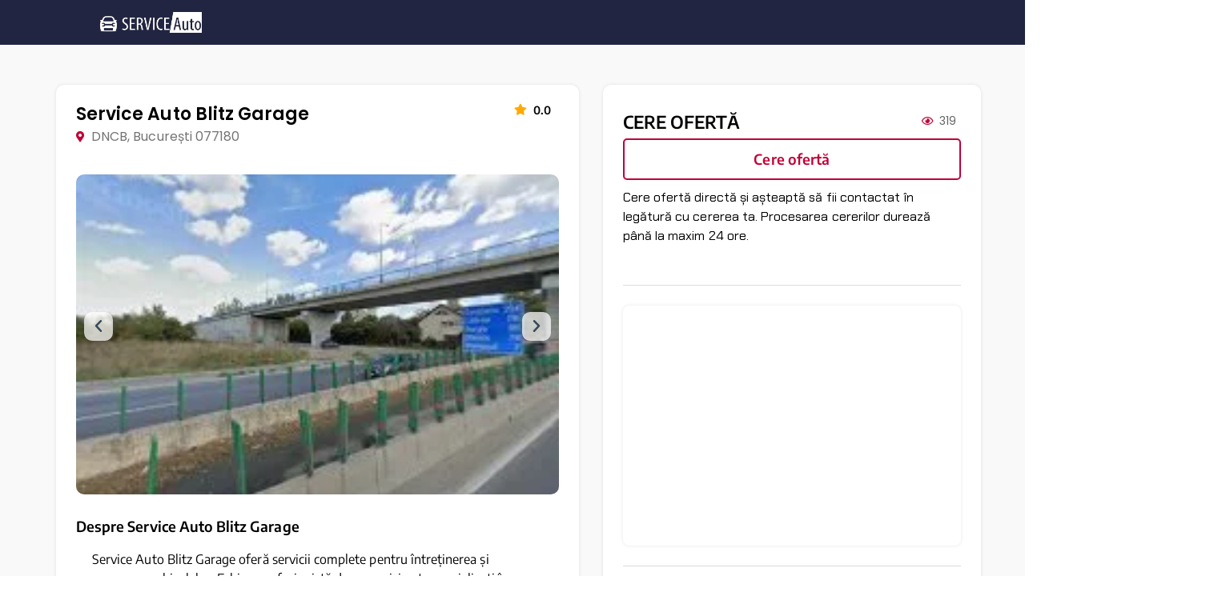

--- FILE ---
content_type: text/html; charset=UTF-8
request_url: https://serviceauto.ro/voluntari/service-auto-blitz-garage/
body_size: 31453
content:
<!doctype html><html lang="ro-RO"><head><script data-no-optimize="1">var litespeed_docref=sessionStorage.getItem("litespeed_docref");litespeed_docref&&(Object.defineProperty(document,"referrer",{get:function(){return litespeed_docref}}),sessionStorage.removeItem("litespeed_docref"));</script> <script type="litespeed/javascript" data-src="https://pagead2.googlesyndication.com/pagead/js/adsbygoogle.js?client=ca-pub-9498832234165541"
     crossorigin="anonymous"></script> <script type="litespeed/javascript" data-src="https://pagead2.googlesyndication.com/pagead/js/adsbygoogle.js?client=ca-pub-9498832234165541"
     crossorigin="anonymous"></script> <meta charset="UTF-8"><meta name="viewport" content="width=device-width, initial-scale=1"><link rel="profile" href="https://gmpg.org/xfn/11"><meta name='robots' content='index, follow, max-image-preview:large, max-snippet:-1, max-video-preview:-1' /><title>Cauti Service Auto Blitz Garage in Voluntari? - Alege un service autorizat.</title><meta name="description" content="Cauți Service Auto Blitz Garage în Voluntari . Profesionalism și calitate, asigurate de o echipă competentă. Te așteptăm la Service Auto Blitz Garage Voluntari ." /><link rel="canonical" href="https://serviceauto.ro/voluntari/service-auto-blitz-garage/" /><meta property="og:locale" content="ro_RO" /><meta property="og:type" content="article" /><meta property="og:title" content="Cauti service auto in Voluntari? Alege un service autorizat din cele 85 service-uri auto." /><meta property="og:description" content="Service auto Voluntari, experienta isi spune cuvantul in cazul service-urilor prezente in platforma. Alege din cele 85 service-uri auto. Service autorizat in Voluntari." /><meta property="og:url" content="https://serviceauto.ro/voluntari/service-auto-blitz-garage/" /><meta property="og:site_name" content="serviceauto.ro" /><meta property="article:modified_time" content="2023-07-10T12:48:32+00:00" /><meta property="og:image" content="https://serviceauto.ro/wp-content/uploads/2022/12/thumbnailpanoidEidueSqzG5wVyEU_39A5tQcb_clientsearch.gws-prod.gpsw408h240yaw44.4335pitch0thumbfov100.jpg" /><meta property="og:image:width" content="300" /><meta property="og:image:height" content="300" /><meta property="og:image:type" content="image/jpeg" /><meta name="twitter:card" content="summary_large_image" /> <script type="application/ld+json" class="yoast-schema-graph">{"@context":"https://schema.org","@graph":[{"@type":"WebPage","@id":"https://serviceauto.ro/voluntari/service-auto-blitz-garage/","url":"https://serviceauto.ro/voluntari/service-auto-blitz-garage/","name":"Cauti Service Auto Blitz Garage in Voluntari? - Alege un service autorizat.","isPartOf":{"@id":"https://serviceauto.ro/#website"},"primaryImageOfPage":{"@id":"https://serviceauto.ro/voluntari/service-auto-blitz-garage/#primaryimage"},"image":{"@id":"https://serviceauto.ro/voluntari/service-auto-blitz-garage/#primaryimage"},"thumbnailUrl":"https://serviceauto.ro/wp-content/uploads/2022/12/thumbnailpanoidEidueSqzG5wVyEU_39A5tQcb_clientsearch.gws-prod.gpsw408h240yaw44.4335pitch0thumbfov100.jpg","datePublished":"2022-11-26T00:12:40+00:00","dateModified":"2023-07-10T12:48:32+00:00","description":"Cauți Service Auto Blitz Garage în Voluntari . Profesionalism și calitate, asigurate de o echipă competentă. Te așteptăm la Service Auto Blitz Garage Voluntari .","breadcrumb":{"@id":"https://serviceauto.ro/voluntari/service-auto-blitz-garage/#breadcrumb"},"inLanguage":"ro-RO","potentialAction":[{"@type":"ReadAction","target":["https://serviceauto.ro/voluntari/service-auto-blitz-garage/"]}]},{"@type":"ImageObject","inLanguage":"ro-RO","@id":"https://serviceauto.ro/voluntari/service-auto-blitz-garage/#primaryimage","url":"https://serviceauto.ro/wp-content/uploads/2022/12/thumbnailpanoidEidueSqzG5wVyEU_39A5tQcb_clientsearch.gws-prod.gpsw408h240yaw44.4335pitch0thumbfov100.jpg","contentUrl":"https://serviceauto.ro/wp-content/uploads/2022/12/thumbnailpanoidEidueSqzG5wVyEU_39A5tQcb_clientsearch.gws-prod.gpsw408h240yaw44.4335pitch0thumbfov100.jpg","width":"300","height":"300"},{"@type":"BreadcrumbList","@id":"https://serviceauto.ro/voluntari/service-auto-blitz-garage/#breadcrumb","itemListElement":[{"@type":"ListItem","position":1,"name":"Service auto","item":"https://serviceauto.ro/"},{"@type":"ListItem","position":2,"name":"Service","item":"https://serviceauto.ro/service-uri/"},{"@type":"ListItem","position":3,"name":"Voluntari","item":"https://serviceauto.ro/voluntari/"},{"@type":"ListItem","position":4,"name":"Service Auto Blitz Garage"}]},{"@type":"WebSite","@id":"https://serviceauto.ro/#website","url":"https://serviceauto.ro/","name":"serviceauto.ro","description":"Găsește cel mai apropiat service din orașul tău.","potentialAction":[{"@type":"SearchAction","target":{"@type":"EntryPoint","urlTemplate":"https://serviceauto.ro/?s={search_term_string}"},"query-input":{"@type":"PropertyValueSpecification","valueRequired":true,"valueName":"search_term_string"}}],"inLanguage":"ro-RO"}]}</script> <link rel='dns-prefetch' href='//client.crisp.chat' /><link rel="alternate" type="application/rss+xml" title="serviceauto.ro &raquo; Flux" href="https://serviceauto.ro/feed/" /><link rel="alternate" type="application/rss+xml" title="serviceauto.ro &raquo; Flux comentarii" href="https://serviceauto.ro/comments/feed/" /><link rel="alternate" title="oEmbed (JSON)" type="application/json+oembed" href="https://serviceauto.ro/wp-json/oembed/1.0/embed?url=https%3A%2F%2Fserviceauto.ro%2Fvoluntari%2Fservice-auto-blitz-garage%2F" /><link rel="alternate" title="oEmbed (XML)" type="text/xml+oembed" href="https://serviceauto.ro/wp-json/oembed/1.0/embed?url=https%3A%2F%2Fserviceauto.ro%2Fvoluntari%2Fservice-auto-blitz-garage%2F&#038;format=xml" /><style id='wp-img-auto-sizes-contain-inline-css'>img:is([sizes=auto i],[sizes^="auto," i]){contain-intrinsic-size:3000px 1500px}
/*# sourceURL=wp-img-auto-sizes-contain-inline-css */</style><style id="litespeed-ccss">ul{box-sizing:border-box}:root{--wp--preset--font-size--normal:16px;--wp--preset--font-size--huge:42px}body{--wp--preset--color--black:#000;--wp--preset--color--cyan-bluish-gray:#abb8c3;--wp--preset--color--white:#fff;--wp--preset--color--pale-pink:#f78da7;--wp--preset--color--vivid-red:#cf2e2e;--wp--preset--color--luminous-vivid-orange:#ff6900;--wp--preset--color--luminous-vivid-amber:#fcb900;--wp--preset--color--light-green-cyan:#7bdcb5;--wp--preset--color--vivid-green-cyan:#00d084;--wp--preset--color--pale-cyan-blue:#8ed1fc;--wp--preset--color--vivid-cyan-blue:#0693e3;--wp--preset--color--vivid-purple:#9b51e0;--wp--preset--gradient--vivid-cyan-blue-to-vivid-purple:linear-gradient(135deg,rgba(6,147,227,1) 0%,#9b51e0 100%);--wp--preset--gradient--light-green-cyan-to-vivid-green-cyan:linear-gradient(135deg,#7adcb4 0%,#00d082 100%);--wp--preset--gradient--luminous-vivid-amber-to-luminous-vivid-orange:linear-gradient(135deg,rgba(252,185,0,1) 0%,rgba(255,105,0,1) 100%);--wp--preset--gradient--luminous-vivid-orange-to-vivid-red:linear-gradient(135deg,rgba(255,105,0,1) 0%,#cf2e2e 100%);--wp--preset--gradient--very-light-gray-to-cyan-bluish-gray:linear-gradient(135deg,#eee 0%,#a9b8c3 100%);--wp--preset--gradient--cool-to-warm-spectrum:linear-gradient(135deg,#4aeadc 0%,#9778d1 20%,#cf2aba 40%,#ee2c82 60%,#fb6962 80%,#fef84c 100%);--wp--preset--gradient--blush-light-purple:linear-gradient(135deg,#ffceec 0%,#9896f0 100%);--wp--preset--gradient--blush-bordeaux:linear-gradient(135deg,#fecda5 0%,#fe2d2d 50%,#6b003e 100%);--wp--preset--gradient--luminous-dusk:linear-gradient(135deg,#ffcb70 0%,#c751c0 50%,#4158d0 100%);--wp--preset--gradient--pale-ocean:linear-gradient(135deg,#fff5cb 0%,#b6e3d4 50%,#33a7b5 100%);--wp--preset--gradient--electric-grass:linear-gradient(135deg,#caf880 0%,#71ce7e 100%);--wp--preset--gradient--midnight:linear-gradient(135deg,#020381 0%,#2874fc 100%);--wp--preset--font-size--small:13px;--wp--preset--font-size--medium:20px;--wp--preset--font-size--large:36px;--wp--preset--font-size--x-large:42px;--wp--preset--spacing--20:.44rem;--wp--preset--spacing--30:.67rem;--wp--preset--spacing--40:1rem;--wp--preset--spacing--50:1.5rem;--wp--preset--spacing--60:2.25rem;--wp--preset--spacing--70:3.38rem;--wp--preset--spacing--80:5.06rem;--wp--preset--shadow--natural:6px 6px 9px rgba(0,0,0,.2);--wp--preset--shadow--deep:12px 12px 50px rgba(0,0,0,.4);--wp--preset--shadow--sharp:6px 6px 0px rgba(0,0,0,.2);--wp--preset--shadow--outlined:6px 6px 0px -3px rgba(255,255,255,1),6px 6px rgba(0,0,0,1);--wp--preset--shadow--crisp:6px 6px 0px rgba(0,0,0,1)}html{line-height:1.15;-webkit-text-size-adjust:100%}*,:after,:before{box-sizing:border-box}body{margin:0;font-family:-apple-system,BlinkMacSystemFont,Segoe UI,Roboto,Helvetica Neue,Arial,Noto Sans,sans-serif,Apple Color Emoji,Segoe UI Emoji,Segoe UI Symbol,Noto Color Emoji;font-size:1rem;font-weight:400;line-height:1.5;color:#333;background-color:#fff;-webkit-font-smoothing:antialiased;-moz-osx-font-smoothing:grayscale}h2{-webkit-margin-before:.5rem;margin-block-start:.5rem;-webkit-margin-after:1rem;margin-block-end:1rem;font-family:inherit;font-weight:500;line-height:1.2;color:inherit}h2{font-size:2rem}p{-webkit-margin-before:0;margin-block-start:0;-webkit-margin-after:.9rem;margin-block-end:.9rem}a{background-color:transparent;text-decoration:none;color:#c36}img{border-style:none;height:auto;max-width:100%}button,input,textarea{font-family:inherit;font-size:1rem;line-height:1.5;margin:0}input[type=text],textarea{width:100%;border:1px solid #666;border-radius:3px;padding:.5rem 1rem}button,input{overflow:visible}button{text-transform:none}[type=submit],button{width:auto;-webkit-appearance:button}[type=submit]::-moz-focus-inner,button::-moz-focus-inner{border-style:none;padding:0}[type=submit]:-moz-focusring,button:-moz-focusring{outline:1px dotted ButtonText}[type=submit],button{display:inline-block;font-weight:400;color:#c36;text-align:center;white-space:nowrap;background-color:transparent;border:1px solid #c36;padding:.5rem 1rem;font-size:1rem;border-radius:3px}textarea{overflow:auto;resize:vertical}::-webkit-file-upload-button{-webkit-appearance:button;font:inherit}li,ul{-webkit-margin-before:0;margin-block-start:0;-webkit-margin-after:0;margin-block-end:0;border:0;outline:0;font-size:100%;vertical-align:baseline;background:0 0}.site-navigation{grid-area:nav-menu;display:flex;align-items:center;flex-grow:1}.jet-reviews-advanced__refs{display:none}.elementor *,.elementor :after,.elementor :before{box-sizing:border-box}.elementor a{box-shadow:none;text-decoration:none}.elementor img{height:auto;max-width:100%;border:none;border-radius:0;box-shadow:none}.elementor iframe{max-width:100%;width:100%;margin:0;line-height:1;border:none}.elementor-widget-wrap .elementor-element.elementor-widget__width-auto,.elementor-widget-wrap .elementor-element.elementor-widget__width-initial{max-width:100%}@media (max-width:767px){.elementor-widget-wrap .elementor-element.elementor-widget-mobile__width-initial{max-width:100%}}.elementor-element{--flex-direction:initial;--flex-wrap:initial;--justify-content:initial;--align-items:initial;--align-content:initial;--gap:initial;--flex-basis:initial;--flex-grow:initial;--flex-shrink:initial;--order:initial;--align-self:initial;flex-basis:var(--flex-basis);flex-grow:var(--flex-grow);flex-shrink:var(--flex-shrink);order:var(--order);align-self:var(--align-self)}.elementor-align-justify .elementor-button{width:100%}:root{--page-title-display:block}.elementor-section{position:relative}.elementor-section .elementor-container{display:flex;margin-right:auto;margin-left:auto;position:relative}@media (max-width:1024px){.elementor-section .elementor-container{flex-wrap:wrap}}.elementor-section.elementor-section-boxed>.elementor-container{max-width:1140px}.elementor-widget-wrap{position:relative;width:100%;flex-wrap:wrap;align-content:flex-start}.elementor:not(.elementor-bc-flex-widget) .elementor-widget-wrap{display:flex}.elementor-widget-wrap>.elementor-element{width:100%}.elementor-widget{position:relative}.elementor-widget:not(:last-child){margin-bottom:20px}.elementor-widget:not(:last-child).elementor-widget__width-auto,.elementor-widget:not(:last-child).elementor-widget__width-initial{margin-bottom:0}.elementor-column{position:relative;min-height:1px;display:flex}.elementor-column-gap-default>.elementor-column>.elementor-element-populated{padding:10px}@media (min-width:768px){.elementor-column.elementor-col-33{width:33.333%}.elementor-column.elementor-col-50{width:50%}.elementor-column.elementor-col-100{width:100%}}@media (max-width:767px){.elementor-column{width:100%}}.elementor-button{display:inline-block;line-height:1;background-color:#69727d;font-size:15px;padding:12px 24px;border-radius:3px;color:#fff;fill:#fff;text-align:center}.elementor-button:visited{color:#fff}.elementor-button-content-wrapper{display:flex;justify-content:center}.elementor-button-text{flex-grow:1;order:10;display:inline-block}.elementor-button span{text-decoration:inherit}.elementor-element{--swiper-theme-color:#000;--swiper-navigation-size:44px;--swiper-pagination-bullet-size:6px;--swiper-pagination-bullet-horizontal-gap:6px}.elementor .elementor-element ul.elementor-icon-list-items{padding:0}@media (max-width:767px){.elementor .elementor-hidden-mobile{display:none}}@media (min-width:768px) and (max-width:1024px){.elementor .elementor-hidden-tablet{display:none}}@media (min-width:1025px) and (max-width:99999px){.elementor .elementor-hidden-desktop{display:none}}.elementor-widget-divider{--divider-border-style:none;--divider-border-width:1px;--divider-color:#0c0d0e;--divider-icon-size:20px;--divider-element-spacing:10px;--divider-pattern-height:24px;--divider-pattern-size:20px;--divider-pattern-url:none;--divider-pattern-repeat:repeat-x}.elementor-widget-divider .elementor-divider{display:flex}.elementor-widget-divider .elementor-divider-separator{display:flex;margin:0;direction:ltr}.elementor-widget-divider:not(.elementor-widget-divider--view-line_text):not(.elementor-widget-divider--view-line_icon) .elementor-divider-separator{border-top:var(--divider-border-width) var(--divider-border-style) var(--divider-color)}.elementor-widget-google_maps .elementor-widget-container{overflow:hidden}.elementor-widget-google_maps .elementor-custom-embed{line-height:0}.elementor-widget-google_maps iframe{height:300px}.elementor-heading-title{padding:0;margin:0;line-height:1}.elementor-widget .elementor-icon-list-items{list-style-type:none;margin:0;padding:0}.elementor-widget .elementor-icon-list-item{margin:0;padding:0;position:relative}.elementor-widget .elementor-icon-list-item:after{position:absolute;bottom:0;width:100%}.elementor-widget .elementor-icon-list-item{display:flex;font-size:inherit;align-items:var(--icon-vertical-align,center)}.elementor-widget .elementor-icon-list-icon+.elementor-icon-list-text{align-self:center;padding-left:5px}.elementor-widget .elementor-icon-list-icon{display:flex;position:relative;top:var(--icon-vertical-offset,initial)}.elementor-widget .elementor-icon-list-icon i{width:1.25em;font-size:var(--e-icon-list-icon-size)}.elementor-widget.elementor-widget-icon-list .elementor-icon-list-icon{text-align:var(--e-icon-list-icon-align)}.elementor-widget:not(.elementor-align-right) .elementor-icon-list-item:after{left:0}.elementor-widget:not(.elementor-align-left) .elementor-icon-list-item:after{right:0}@media (min-width:-1){.elementor-widget:not(.elementor-widescreen-align-right) .elementor-icon-list-item:after{left:0}.elementor-widget:not(.elementor-widescreen-align-left) .elementor-icon-list-item:after{right:0}}@media (max-width:-1){.elementor-widget:not(.elementor-laptop-align-right) .elementor-icon-list-item:after{left:0}.elementor-widget:not(.elementor-laptop-align-left) .elementor-icon-list-item:after{right:0}}@media (max-width:-1){.elementor-widget:not(.elementor-tablet_extra-align-right) .elementor-icon-list-item:after{left:0}.elementor-widget:not(.elementor-tablet_extra-align-left) .elementor-icon-list-item:after{right:0}}@media (max-width:1024px){.elementor-widget:not(.elementor-tablet-align-right) .elementor-icon-list-item:after{left:0}.elementor-widget:not(.elementor-tablet-align-left) .elementor-icon-list-item:after{right:0}}@media (max-width:-1){.elementor-widget:not(.elementor-mobile_extra-align-right) .elementor-icon-list-item:after{left:0}.elementor-widget:not(.elementor-mobile_extra-align-left) .elementor-icon-list-item:after{right:0}}@media (max-width:767px){.elementor-widget:not(.elementor-mobile-align-right) .elementor-icon-list-item:after{left:0}.elementor-widget:not(.elementor-mobile-align-left) .elementor-icon-list-item:after{right:0}}.elementor-widget-image{text-align:center}.elementor-widget-image a{display:inline-block}.elementor-widget-image img{vertical-align:middle;display:inline-block}.elementor-kit-173{--e-global-color-primary:#6ec1e4;--e-global-color-secondary:#54595f;--e-global-color-text:#7a7a7a;--e-global-color-accent:#61ce70;--e-global-typography-primary-font-family:"Roboto";--e-global-typography-primary-font-weight:600;--e-global-typography-secondary-font-family:"Roboto Slab";--e-global-typography-secondary-font-weight:400;--e-global-typography-text-font-family:"Roboto";--e-global-typography-text-font-weight:400;--e-global-typography-accent-font-family:"Roboto";--e-global-typography-accent-font-weight:500;color:#666;font-family:"Poppins",Sans-serif;font-size:14px;letter-spacing:.05px;background-color:#fff}.elementor-kit-173 a{color:#666}.elementor-kit-173 h2{color:#34404c;font-family:"Poppins",Sans-serif;font-size:36px;font-weight:700;text-transform:uppercase}.elementor-kit-173 button,.elementor-kit-173 .elementor-button{font-family:"Poppins",Sans-serif;font-size:14px;text-transform:uppercase;color:#fff;background-color:#3f488d;border-style:solid;border-width:1px;border-color:#3f488d;border-radius:0}.elementor-section.elementor-section-boxed>.elementor-container{max-width:1140px}.elementor-widget:not(:last-child){margin-block-end:20px}.elementor-element{--widgets-spacing:20px 20px}@media (max-width:1024px){.elementor-section.elementor-section-boxed>.elementor-container{max-width:1024px}}@media (max-width:767px){.elementor-section.elementor-section-boxed>.elementor-container{max-width:767px}}.elementor-location-header:before{content:"";display:table;clear:both}[data-elementor-type=popup]:not(.elementor-edit-area){display:none}.elementor-icon-list-items .elementor-icon-list-item .elementor-icon-list-text{display:inline-block}.jet-listing-dynamic-field__content{display:block;max-width:100%}.jet-engine-optimized-dom .elementor-widget-jet-listing-dynamic-field>.elementor-widget-container{display:-webkit-box;display:-ms-flexbox;display:flex;width:100%}.jet-engine-optimized-dom .elementor-widget-jet-listing-dynamic-field>.elementor-widget-container>.jet-listing-dynamic-field__content{-webkit-box-flex:1;-ms-flex:1 0 auto;flex:1 0 auto}.jet-listing-dynamic-link__link{display:-webkit-inline-box;display:-ms-inline-flexbox;display:inline-flex;-webkit-box-pack:center;-ms-flex-pack:center;justify-content:center;-webkit-box-align:center;-ms-flex-align:center;align-items:center;-ms-flex-item-align:start;align-self:flex-start}.jet-listing-dynamic-link__icon{-webkit-box-ordinal-group:2;-ms-flex-order:1;order:1}.jet-listing-dynamic-link__label{-webkit-box-ordinal-group:3;-ms-flex-order:2;order:2}.jet-engine-optimized-dom .elementor-widget-jet-listing-dynamic-link>.elementor-widget-container{display:-webkit-box;display:-ms-flexbox;display:flex;-webkit-box-orient:vertical;-webkit-box-direction:normal;-ms-flex-direction:column;flex-direction:column}.far,.fas{-moz-osx-font-smoothing:grayscale;-webkit-font-smoothing:antialiased;display:inline-block;font-style:normal;font-variant:normal;text-rendering:auto;line-height:1}.fa-chevron-left:before{content:"\f053"}.fa-chevron-right:before{content:"\f054"}.fa-comment:before{content:"\f075"}.fa-eye:before{content:"\f06e"}.fa-map-marker-alt:before{content:"\f3c5"}.fa-pen:before{content:"\f304"}.fa-phone:before{content:"\f095"}.fa-reply:before{content:"\f3e5"}.fa-star:before{content:"\f005"}.fa-thumbs-down:before{content:"\f165"}.fa-thumbs-up:before{content:"\f164"}.fa-thumbtack:before{content:"\f08d"}.far{font-weight:400}.far,.fas{font-family:"Font Awesome 5 Free"}.fas{font-weight:900}.elementor-716 .elementor-element.elementor-element-d84de0f:not(.elementor-motion-effects-element-type-background){background-color:#212541}.elementor-716 .elementor-element.elementor-element-d84de0f{box-shadow:0px 6px 20px -1px rgba(0,0,0,.5);margin-top:0;margin-bottom:0;padding:5px 0}.elementor-716 .elementor-element.elementor-element-2996e60 img{width:100%}.elementor-716 .elementor-element.elementor-element-4ca753d.elementor-column>.elementor-widget-wrap{justify-content:center}@media (max-width:767px){.elementor-716 .elementor-element.elementor-element-895275e{width:60%}.elementor-716 .elementor-element.elementor-element-2996e60{text-align:center}.elementor-716 .elementor-element.elementor-element-2996e60 img{width:100%}.elementor-716 .elementor-element.elementor-element-2996e60>.elementor-widget-container{margin:4px 0 0;padding:0 15px 0 0}.elementor-716 .elementor-element.elementor-element-4ca753d{width:40%}}@media (min-width:768px){.elementor-716 .elementor-element.elementor-element-a1894bb{width:8.504%}.elementor-716 .elementor-element.elementor-element-895275e{width:12%}.elementor-716 .elementor-element.elementor-element-4ca753d{width:79.16%}}@media (max-width:1024px) and (min-width:768px){.elementor-716 .elementor-element.elementor-element-a1894bb{width:10%}.elementor-716 .elementor-element.elementor-element-895275e{width:30%}.elementor-716 .elementor-element.elementor-element-4ca753d{width:60%}}.elementor-80266 .elementor-element.elementor-element-cad56c2:not(.elementor-motion-effects-element-type-background){background-color:#f9f9f9}.elementor-80266 .elementor-element.elementor-element-cad56c2{padding:50px 0 5px}.elementor-80266 .elementor-element.elementor-element-a2a50d5.elementor-column>.elementor-widget-wrap{justify-content:space-between}.elementor-80266 .elementor-element.elementor-element-a2a50d5>.elementor-widget-wrap>.elementor-widget:not(.elementor-widget__width-auto):not(.elementor-widget__width-initial):not(:last-child):not(.elementor-absolute){margin-bottom:10px}.elementor-80266 .elementor-element.elementor-element-a2a50d5:not(.elementor-motion-effects-element-type-background)>.elementor-widget-wrap{background-color:#fff}.elementor-80266 .elementor-element.elementor-element-a2a50d5>.elementor-element-populated{border-style:none;box-shadow:0px 0px 4px 0px rgba(0,0,0,.1);margin:0 15px 0 0;--e-column-margin-right:15px;--e-column-margin-left:0px;padding:10px 25px 25px}.elementor-80266 .elementor-element.elementor-element-a2a50d5>.elementor-element-populated{border-radius:10px}.elementor-80266 .elementor-element.elementor-element-7ca064e .jet-listing-dynamic-field__content{color:#000;font-family:"Poppins",Sans-serif;font-size:22px;font-weight:600;text-align:left}.elementor-80266 .elementor-element.elementor-element-7ca064e>.elementor-widget-container{margin:10px 0 0}.elementor-80266 .elementor-element.elementor-element-7ca064e{width:var(--container-widget-width,85%);max-width:85%;--container-widget-width:85%;--container-widget-flex-grow:0}.elementor-80266 .elementor-element.elementor-element-c10a212 .jet-listing-dynamic-link__link{align-self:flex-end;font-family:"Encode Sans",Sans-serif;font-size:14px;font-weight:600;color:#000;padding:2px 10px;border-style:none;border-radius:5px;flex-direction:row}.elementor-80266 .elementor-element.elementor-element-c10a212 .jet-listing-dynamic-link__icon{color:#fa0;order:-1;font-size:14px}body:not(.rtl) .elementor-80266 .elementor-element.elementor-element-c10a212 .jet-listing-dynamic-link__icon{margin-right:8px}.elementor-80266 .elementor-element.elementor-element-c10a212{width:auto;max-width:auto;align-self:center}.elementor-80266 .elementor-element.elementor-element-2e80af5 .jet-listing-dynamic-link__link{font-family:"Poppins",Sans-serif;font-size:16px;font-weight:400;color:#747474;flex-direction:row}.elementor-80266 .elementor-element.elementor-element-2e80af5 .jet-listing-dynamic-link__icon{color:#c10037;order:-1;font-size:14px}body:not(.rtl) .elementor-80266 .elementor-element.elementor-element-2e80af5 .jet-listing-dynamic-link__icon{margin-right:8px}.elementor-80266 .elementor-element.elementor-element-734e3a1 .elementor-heading-title{color:#000;font-family:"Encode Sans",Sans-serif;font-size:18px;font-weight:600;text-transform:none}.elementor-80266 .elementor-element.elementor-element-734e3a1>.elementor-widget-container{margin:15px 0 10px}.elementor-80266 .elementor-element.elementor-element-0b1a205{color:#000;font-family:"Encode Sans",Sans-serif;font-size:16px;font-weight:400;line-height:24px}.elementor-80266 .elementor-element.elementor-element-0b1a205>.elementor-widget-container{padding:0 20px}.elementor-80266 .elementor-element.elementor-element-f4b4213{--divider-border-style:solid;--divider-color:#dcdcdc;--divider-border-width:1px}.elementor-80266 .elementor-element.elementor-element-f4b4213 .elementor-divider-separator{width:100%}.elementor-80266 .elementor-element.elementor-element-f4b4213 .elementor-divider{padding-top:15px;padding-bottom:15px}.elementor-80266 .elementor-element.elementor-element-5deca20{color:#000;font-family:"Encode Sans",Sans-serif;font-size:18px;font-weight:600}.elementor-80266 .elementor-element.elementor-element-5deca20>.elementor-widget-container{margin:0;padding:0}.elementor-80266 .elementor-element.elementor-element-445c65a{color:#000;font-family:"Open Sans",Sans-serif;font-size:14px;font-weight:400}.elementor-80266 .elementor-element.elementor-element-445c65a>.elementor-widget-container{margin:-2em 0 0 1em;padding:0}.elementor-80266 .elementor-element.elementor-element-ddedfdf .jet-form-builder__label{text-align:left;font-family:"Encode Sans",Sans-serif;font-size:15px;font-weight:700;color:#2f2f2f}.elementor-80266 .elementor-element.elementor-element-ddedfdf .jet-form-builder input{color-scheme:normal}.elementor-80266 .elementor-element.elementor-element-ddedfdf>.elementor-widget-container{padding:0 25px 10px}.elementor-80266 .elementor-element.elementor-element-c410db7.elementor-column>.elementor-widget-wrap{justify-content:space-between}.elementor-80266 .elementor-element.elementor-element-c410db7>.elementor-widget-wrap>.elementor-widget:not(.elementor-widget__width-auto):not(.elementor-widget__width-initial):not(:last-child):not(.elementor-absolute){margin-bottom:10px}.elementor-80266 .elementor-element.elementor-element-c410db7:not(.elementor-motion-effects-element-type-background)>.elementor-widget-wrap{background-color:#fff}.elementor-80266 .elementor-element.elementor-element-c410db7>.elementor-element-populated{border-style:none;box-shadow:0px 0px 4px 0px rgba(0,0,0,.1);margin:0 0 0 15px;--e-column-margin-right:0px;--e-column-margin-left:15px;padding:25px}.elementor-80266 .elementor-element.elementor-element-c410db7>.elementor-element-populated{border-radius:10px}.elementor-80266 .elementor-element.elementor-element-9391b2b .elementor-heading-title{color:#000;font-family:"Encode Sans",Sans-serif;font-size:22px;font-weight:600}.elementor-80266 .elementor-element.elementor-element-9391b2b>.elementor-widget-container{margin:10px 0}.elementor-80266 .elementor-element.elementor-element-9391b2b{width:var(--container-widget-width,65%);max-width:65%;--container-widget-width:65%;--container-widget-flex-grow:0}.elementor-80266 .elementor-element.elementor-element-3f8b90b .elementor-icon-list-icon i{color:#c10037}.elementor-80266 .elementor-element.elementor-element-3f8b90b{--e-icon-list-icon-size:13px;--icon-vertical-offset:0px;width:var(--container-widget-width,15%);max-width:15%;--container-widget-width:15%;--container-widget-flex-grow:0;align-self:center}.elementor-80266 .elementor-element.elementor-element-3f8b90b>.elementor-widget-container{padding:0 15px}.elementor-80266 .elementor-element.elementor-element-45b9dfb .elementor-icon-list-icon i{color:#c10037}.elementor-80266 .elementor-element.elementor-element-45b9dfb{--e-icon-list-icon-size:13px;--icon-vertical-offset:0px;width:var(--container-widget-width,15%);max-width:15%;--container-widget-width:15%;--container-widget-flex-grow:0;align-self:center}.elementor-80266 .elementor-element.elementor-element-45b9dfb>.elementor-widget-container{padding:0 15px}.elementor-80266 .elementor-element.elementor-element-a1b3d58 .jet-form-builder input{color-scheme:normal}.elementor-80266 .elementor-element.elementor-element-a1b3d58 .jet-form-builder__action-button{background-color:#c10037;font-family:"Encode Sans",Sans-serif;font-size:18px;font-weight:600;text-transform:none;padding:10px;border-style:solid;border-width:2px;border-color:#c10037;border-radius:5px}.elementor-80266 .elementor-element.elementor-element-a1b3d58 .jet-form-builder__submit-wrap{justify-content:stretch;align-items:stretch}.elementor-80266 .elementor-element.elementor-element-a1b3d58 .jet-form-builder__submit-wrap>.jet-form-builder__submit{width:100%}.elementor-80266 .elementor-element.elementor-element-a1b3d58 .jet-form-builder__submit{justify-content:center}.elementor-80266 .elementor-element.elementor-element-a1b3d58{width:100%;max-width:100%}.elementor-80266 .elementor-element.elementor-element-4aa06e3 .elementor-button{font-family:"Encode Sans",Sans-serif;font-size:18px;font-weight:600;text-transform:none;fill:#fff;color:#fff;background-color:#c10037;border-style:solid;border-width:2px;border-color:#c10037;border-radius:5px;padding:15px}.elementor-80266 .elementor-element.elementor-element-eacdc6f .elementor-button{font-family:"Encode Sans",Sans-serif;font-size:18px;font-weight:600;text-transform:none;fill:#c10037;color:#c10037;background-color:#fff;border-style:solid;border-width:2px;border-color:#c10037;border-radius:5px;padding:15px}.elementor-80266 .elementor-element.elementor-element-c5e06e9{color:#000;font-family:"Chakra Petch",Sans-serif;font-size:16px}.elementor-80266 .elementor-element.elementor-element-5f57df3{--divider-border-style:solid;--divider-color:#dcdcdc;--divider-border-width:1px}.elementor-80266 .elementor-element.elementor-element-5f57df3 .elementor-divider-separator{width:100%}.elementor-80266 .elementor-element.elementor-element-5f57df3 .elementor-divider{padding-top:15px;padding-bottom:15px}.elementor-80266 .elementor-element.elementor-element-cdd70f7>.elementor-widget-container{border-radius:8px;box-shadow:0px 0px 4px 0px rgba(0,0,0,.1)}.elementor-80266 .elementor-element.elementor-element-f7d464c .jet-listing-dynamic-link__link{align-self:flex-start;font-size:15px;color:#755fe9;flex-direction:row}.elementor-80266 .elementor-element.elementor-element-1fb5104{--divider-border-style:solid;--divider-color:#dcdcdc;--divider-border-width:1px}.elementor-80266 .elementor-element.elementor-element-1fb5104 .elementor-divider-separator{width:100%}.elementor-80266 .elementor-element.elementor-element-1fb5104 .elementor-divider{padding-top:15px;padding-bottom:15px}.elementor-80266 .elementor-element.elementor-element-fbf4542 .elementor-heading-title{color:#000;font-family:"Encode Sans",Sans-serif;font-size:22px;font-weight:600}.elementor-80266 .elementor-element.elementor-element-fbf4542>.elementor-widget-container{margin:10px 0}@media (max-width:1024px){.elementor-80266 .elementor-element.elementor-element-a2a50d5>.elementor-widget-wrap>.elementor-widget:not(.elementor-widget__width-auto):not(.elementor-widget__width-initial):not(:last-child):not(.elementor-absolute){margin-bottom:10px}.elementor-80266 .elementor-element.elementor-element-a2a50d5>.elementor-element-populated{margin:0 0 0 5px;--e-column-margin-right:0px;--e-column-margin-left:5px}.elementor-80266 .elementor-element.elementor-element-7ca064e{--container-widget-width:85%;--container-widget-flex-grow:0;width:var(--container-widget-width,85%);max-width:85%}.elementor-80266 .elementor-element.elementor-element-5deca20>.elementor-widget-container{margin:0 0 0 10px}.elementor-80266 .elementor-element.elementor-element-445c65a>.elementor-widget-container{margin:0 0 0 10px}.elementor-80266 .elementor-element.elementor-element-c410db7>.elementor-widget-wrap>.elementor-widget:not(.elementor-widget__width-auto):not(.elementor-widget__width-initial):not(:last-child):not(.elementor-absolute){margin-bottom:10px}.elementor-80266 .elementor-element.elementor-element-c410db7>.elementor-element-populated{margin:0 0 0 5px;--e-column-margin-right:0px;--e-column-margin-left:5px}.elementor-80266 .elementor-element.elementor-element-9391b2b{--container-widget-width:65%;--container-widget-flex-grow:0;width:var(--container-widget-width,65%);max-width:65%}.elementor-80266 .elementor-element.elementor-element-3f8b90b>.elementor-widget-container{padding:0}.elementor-80266 .elementor-element.elementor-element-45b9dfb>.elementor-widget-container{padding:0}.elementor-80266 .elementor-element.elementor-element-a1b3d58 .jet-form-builder__submit-wrap{justify-content:center;align-items:center}}@media (max-width:767px){.elementor-80266 .elementor-element.elementor-element-cad56c2{margin-top:20px;margin-bottom:20px}.elementor-80266 .elementor-element.elementor-element-a2a50d5>.elementor-widget-wrap>.elementor-widget:not(.elementor-widget__width-auto):not(.elementor-widget__width-initial):not(:last-child):not(.elementor-absolute){margin-bottom:10px}.elementor-80266 .elementor-element.elementor-element-a2a50d5>.elementor-element-populated{margin:10px 0 0;--e-column-margin-right:0px;--e-column-margin-left:0px;padding:10px}.elementor-80266 .elementor-element.elementor-element-7ca064e>.elementor-widget-container{margin:10px 0 0}.elementor-80266 .elementor-element.elementor-element-7ca064e{--container-widget-width:80%;--container-widget-flex-grow:0;width:var(--container-widget-width,80%);max-width:80%}.elementor-80266 .elementor-element.elementor-element-c10a212{width:var(--container-widget-width,20%);max-width:20%;--container-widget-width:20%;--container-widget-flex-grow:0;align-self:center}.elementor-80266 .elementor-element.elementor-element-0b1a205>.elementor-widget-container{padding:0 5px 0 10px}.elementor-80266 .elementor-element.elementor-element-ddedfdf>.elementor-widget-container{padding:0 10px 20px}.elementor-80266 .elementor-element.elementor-element-c410db7.elementor-column>.elementor-widget-wrap{justify-content:space-between}.elementor-80266 .elementor-element.elementor-element-c410db7>.elementor-widget-wrap>.elementor-widget:not(.elementor-widget__width-auto):not(.elementor-widget__width-initial):not(:last-child):not(.elementor-absolute){margin-bottom:10px}.elementor-80266 .elementor-element.elementor-element-c410db7>.elementor-element-populated{margin:10px 0 0;--e-column-margin-right:0px;--e-column-margin-left:0px;padding:20px}.elementor-80266 .elementor-element.elementor-element-9391b2b{--container-widget-width:55%;--container-widget-flex-grow:0;width:var(--container-widget-width,55%);max-width:55%}.elementor-80266 .elementor-element.elementor-element-3f8b90b{--container-widget-width:15%;--container-widget-flex-grow:0;width:var(--container-widget-width,15%);max-width:15%}.elementor-80266 .elementor-element.elementor-element-45b9dfb{--container-widget-width:15%;--container-widget-flex-grow:0;width:var(--container-widget-width,15%);max-width:15%}.elementor-80266 .elementor-element.elementor-element-a1b3d58 .jet-form-builder__submit-wrap{justify-content:center;align-items:center}.elementor-80266 .elementor-element.elementor-element-a1b3d58{width:100%;max-width:100%}}@media (min-width:768px){.elementor-80266 .elementor-element.elementor-element-a2a50d5{width:58.581%}.elementor-80266 .elementor-element.elementor-element-c410db7{width:41.385%}}.jet-form-builder-messages-wrap{display:none}.field-type-calculated-field{display:none}#elem{display:none}.elementor-80460 .elementor-element.elementor-element-660e3cc{overflow:hidden;padding:50px}.elementor-80460 .elementor-element.elementor-element-c723d66.elementor-column.elementor-element[data-element_type="column"]>.elementor-widget-wrap.elementor-element-populated{align-content:center;align-items:center}.elementor-80460 .elementor-element.elementor-element-c723d66.elementor-column>.elementor-widget-wrap{justify-content:center}.elementor-80460 .elementor-element.elementor-element-c723d66:not(.elementor-motion-effects-element-type-background)>.elementor-widget-wrap{background-color:#fff}.elementor-80460 .elementor-element.elementor-element-c723d66>.elementor-element-populated{border-radius:20px}.elementor-80460 .elementor-element.elementor-element-26245e6 img{width:65%}.elementor-80460 .elementor-element.elementor-element-13060f8{text-align:center}.elementor-80460 .elementor-element.elementor-element-13060f8 .elementor-heading-title{color:#c30303;font-family:"Chakra Petch",Sans-serif;font-size:22px;font-weight:600}.elementor-80460 .elementor-element.elementor-element-13060f8>.elementor-widget-container{padding:10px 0 50px}@media (max-width:767px){.elementor-80460 .elementor-element.elementor-element-660e3cc{padding:15px}.elementor-80460 .elementor-element.elementor-element-26245e6 img{max-width:100%;height:145px}.elementor-80460 .elementor-element.elementor-element-13060f8 .elementor-heading-title{font-size:1.5em}}.far,.fas{-moz-osx-font-smoothing:grayscale;-webkit-font-smoothing:antialiased;display:inline-block;font-style:normal;font-variant:normal;text-rendering:auto;line-height:1}.fa-chevron-left:before{content:"\f053"}.fa-chevron-right:before{content:"\f054"}.fa-comment:before{content:"\f075"}.fa-eye:before{content:"\f06e"}.fa-map-marker-alt:before{content:"\f3c5"}.fa-pen:before{content:"\f304"}.fa-phone:before{content:"\f095"}.fa-reply:before{content:"\f3e5"}.fa-star:before{content:"\f005"}.fa-thumbs-down:before{content:"\f165"}.fa-thumbs-up:before{content:"\f164"}.fa-thumbtack:before{content:"\f08d"}.fas{font-family:"Font Awesome 5 Free";font-weight:900}.far{font-family:"Font Awesome 5 Free";font-weight:400}.jet-form-builder-messages-wrap{visibility:hidden}.jet-form-builder__calculated-field-val{display:none}.jet-form-builder__action-button-wrapper{display:flex;width:100%}.jet-form-builder__submit-wrap{display:-webkit-box;display:-ms-flexbox;display:flex;align-items:flex-start;-webkit-box-direction:normal;-webkit-box-orient:horizontal;-ms-flex-direction:row;flex-direction:row;-webkit-box-pack:justify;-ms-flex-pack:justify;width:100%}:root{--jet-fb__range-field-slider--size:18px;--jet-fb__range-field-range--height:4px}.jet-form-builder-row{display:-webkit-box;display:-ms-flexbox;display:flex;-ms-flex-wrap:wrap;flex-wrap:wrap;margin:0;padding:5px 0;flex-direction:column}.jet-form-builder__calculated-field{display:flex;width:100%}.layout-column .jet-form-builder__label{max-width:100%;-webkit-box-flex:0;-ms-flex:0 1 100%;flex:0 1 100%}.jet-form-builder__label{width:100%}.jet-form-builder__field{-webkit-box-sizing:border-box;box-sizing:border-box}.layout-column .jet-form-builder__field:not(.checkboxes-field):not(.radio-field):not(.range-field){max-width:100%;width:100%;-webkit-box-flex:0;-ms-flex:0 1 100%;flex:0 1 100%;margin:unset}.jet-form-builder__field-wrap{position:relative}button.jet-form-builder__submit{display:inline-flex;justify-content:flex-start}.jet-form-builder__field-wrap:not(.checkradio-wrap){width:100%}</style><link rel="preload" data-asynced="1" data-optimized="2" as="style" onload="this.onload=null;this.rel='stylesheet'" href="https://serviceauto.ro/wp-content/litespeed/css/365d1b83b85eeb7b53cd2732a802efb9.css?ver=53de2" /><script data-optimized="1" type="litespeed/javascript" data-src="https://serviceauto.ro/wp-content/plugins/litespeed-cache/assets/js/css_async.min.js"></script> <style id='global-styles-inline-css'>:root{--wp--preset--aspect-ratio--square: 1;--wp--preset--aspect-ratio--4-3: 4/3;--wp--preset--aspect-ratio--3-4: 3/4;--wp--preset--aspect-ratio--3-2: 3/2;--wp--preset--aspect-ratio--2-3: 2/3;--wp--preset--aspect-ratio--16-9: 16/9;--wp--preset--aspect-ratio--9-16: 9/16;--wp--preset--color--black: #000000;--wp--preset--color--cyan-bluish-gray: #abb8c3;--wp--preset--color--white: #ffffff;--wp--preset--color--pale-pink: #f78da7;--wp--preset--color--vivid-red: #cf2e2e;--wp--preset--color--luminous-vivid-orange: #ff6900;--wp--preset--color--luminous-vivid-amber: #fcb900;--wp--preset--color--light-green-cyan: #7bdcb5;--wp--preset--color--vivid-green-cyan: #00d084;--wp--preset--color--pale-cyan-blue: #8ed1fc;--wp--preset--color--vivid-cyan-blue: #0693e3;--wp--preset--color--vivid-purple: #9b51e0;--wp--preset--gradient--vivid-cyan-blue-to-vivid-purple: linear-gradient(135deg,rgb(6,147,227) 0%,rgb(155,81,224) 100%);--wp--preset--gradient--light-green-cyan-to-vivid-green-cyan: linear-gradient(135deg,rgb(122,220,180) 0%,rgb(0,208,130) 100%);--wp--preset--gradient--luminous-vivid-amber-to-luminous-vivid-orange: linear-gradient(135deg,rgb(252,185,0) 0%,rgb(255,105,0) 100%);--wp--preset--gradient--luminous-vivid-orange-to-vivid-red: linear-gradient(135deg,rgb(255,105,0) 0%,rgb(207,46,46) 100%);--wp--preset--gradient--very-light-gray-to-cyan-bluish-gray: linear-gradient(135deg,rgb(238,238,238) 0%,rgb(169,184,195) 100%);--wp--preset--gradient--cool-to-warm-spectrum: linear-gradient(135deg,rgb(74,234,220) 0%,rgb(151,120,209) 20%,rgb(207,42,186) 40%,rgb(238,44,130) 60%,rgb(251,105,98) 80%,rgb(254,248,76) 100%);--wp--preset--gradient--blush-light-purple: linear-gradient(135deg,rgb(255,206,236) 0%,rgb(152,150,240) 100%);--wp--preset--gradient--blush-bordeaux: linear-gradient(135deg,rgb(254,205,165) 0%,rgb(254,45,45) 50%,rgb(107,0,62) 100%);--wp--preset--gradient--luminous-dusk: linear-gradient(135deg,rgb(255,203,112) 0%,rgb(199,81,192) 50%,rgb(65,88,208) 100%);--wp--preset--gradient--pale-ocean: linear-gradient(135deg,rgb(255,245,203) 0%,rgb(182,227,212) 50%,rgb(51,167,181) 100%);--wp--preset--gradient--electric-grass: linear-gradient(135deg,rgb(202,248,128) 0%,rgb(113,206,126) 100%);--wp--preset--gradient--midnight: linear-gradient(135deg,rgb(2,3,129) 0%,rgb(40,116,252) 100%);--wp--preset--font-size--small: 13px;--wp--preset--font-size--medium: 20px;--wp--preset--font-size--large: 36px;--wp--preset--font-size--x-large: 42px;--wp--preset--spacing--20: 0.44rem;--wp--preset--spacing--30: 0.67rem;--wp--preset--spacing--40: 1rem;--wp--preset--spacing--50: 1.5rem;--wp--preset--spacing--60: 2.25rem;--wp--preset--spacing--70: 3.38rem;--wp--preset--spacing--80: 5.06rem;--wp--preset--shadow--natural: 6px 6px 9px rgba(0, 0, 0, 0.2);--wp--preset--shadow--deep: 12px 12px 50px rgba(0, 0, 0, 0.4);--wp--preset--shadow--sharp: 6px 6px 0px rgba(0, 0, 0, 0.2);--wp--preset--shadow--outlined: 6px 6px 0px -3px rgb(255, 255, 255), 6px 6px rgb(0, 0, 0);--wp--preset--shadow--crisp: 6px 6px 0px rgb(0, 0, 0);}:root { --wp--style--global--content-size: 800px;--wp--style--global--wide-size: 1200px; }:where(body) { margin: 0; }.wp-site-blocks > .alignleft { float: left; margin-right: 2em; }.wp-site-blocks > .alignright { float: right; margin-left: 2em; }.wp-site-blocks > .aligncenter { justify-content: center; margin-left: auto; margin-right: auto; }:where(.wp-site-blocks) > * { margin-block-start: 24px; margin-block-end: 0; }:where(.wp-site-blocks) > :first-child { margin-block-start: 0; }:where(.wp-site-blocks) > :last-child { margin-block-end: 0; }:root { --wp--style--block-gap: 24px; }:root :where(.is-layout-flow) > :first-child{margin-block-start: 0;}:root :where(.is-layout-flow) > :last-child{margin-block-end: 0;}:root :where(.is-layout-flow) > *{margin-block-start: 24px;margin-block-end: 0;}:root :where(.is-layout-constrained) > :first-child{margin-block-start: 0;}:root :where(.is-layout-constrained) > :last-child{margin-block-end: 0;}:root :where(.is-layout-constrained) > *{margin-block-start: 24px;margin-block-end: 0;}:root :where(.is-layout-flex){gap: 24px;}:root :where(.is-layout-grid){gap: 24px;}.is-layout-flow > .alignleft{float: left;margin-inline-start: 0;margin-inline-end: 2em;}.is-layout-flow > .alignright{float: right;margin-inline-start: 2em;margin-inline-end: 0;}.is-layout-flow > .aligncenter{margin-left: auto !important;margin-right: auto !important;}.is-layout-constrained > .alignleft{float: left;margin-inline-start: 0;margin-inline-end: 2em;}.is-layout-constrained > .alignright{float: right;margin-inline-start: 2em;margin-inline-end: 0;}.is-layout-constrained > .aligncenter{margin-left: auto !important;margin-right: auto !important;}.is-layout-constrained > :where(:not(.alignleft):not(.alignright):not(.alignfull)){max-width: var(--wp--style--global--content-size);margin-left: auto !important;margin-right: auto !important;}.is-layout-constrained > .alignwide{max-width: var(--wp--style--global--wide-size);}body .is-layout-flex{display: flex;}.is-layout-flex{flex-wrap: wrap;align-items: center;}.is-layout-flex > :is(*, div){margin: 0;}body .is-layout-grid{display: grid;}.is-layout-grid > :is(*, div){margin: 0;}body{padding-top: 0px;padding-right: 0px;padding-bottom: 0px;padding-left: 0px;}a:where(:not(.wp-element-button)){text-decoration: underline;}:root :where(.wp-element-button, .wp-block-button__link){background-color: #32373c;border-width: 0;color: #fff;font-family: inherit;font-size: inherit;font-style: inherit;font-weight: inherit;letter-spacing: inherit;line-height: inherit;padding-top: calc(0.667em + 2px);padding-right: calc(1.333em + 2px);padding-bottom: calc(0.667em + 2px);padding-left: calc(1.333em + 2px);text-decoration: none;text-transform: inherit;}.has-black-color{color: var(--wp--preset--color--black) !important;}.has-cyan-bluish-gray-color{color: var(--wp--preset--color--cyan-bluish-gray) !important;}.has-white-color{color: var(--wp--preset--color--white) !important;}.has-pale-pink-color{color: var(--wp--preset--color--pale-pink) !important;}.has-vivid-red-color{color: var(--wp--preset--color--vivid-red) !important;}.has-luminous-vivid-orange-color{color: var(--wp--preset--color--luminous-vivid-orange) !important;}.has-luminous-vivid-amber-color{color: var(--wp--preset--color--luminous-vivid-amber) !important;}.has-light-green-cyan-color{color: var(--wp--preset--color--light-green-cyan) !important;}.has-vivid-green-cyan-color{color: var(--wp--preset--color--vivid-green-cyan) !important;}.has-pale-cyan-blue-color{color: var(--wp--preset--color--pale-cyan-blue) !important;}.has-vivid-cyan-blue-color{color: var(--wp--preset--color--vivid-cyan-blue) !important;}.has-vivid-purple-color{color: var(--wp--preset--color--vivid-purple) !important;}.has-black-background-color{background-color: var(--wp--preset--color--black) !important;}.has-cyan-bluish-gray-background-color{background-color: var(--wp--preset--color--cyan-bluish-gray) !important;}.has-white-background-color{background-color: var(--wp--preset--color--white) !important;}.has-pale-pink-background-color{background-color: var(--wp--preset--color--pale-pink) !important;}.has-vivid-red-background-color{background-color: var(--wp--preset--color--vivid-red) !important;}.has-luminous-vivid-orange-background-color{background-color: var(--wp--preset--color--luminous-vivid-orange) !important;}.has-luminous-vivid-amber-background-color{background-color: var(--wp--preset--color--luminous-vivid-amber) !important;}.has-light-green-cyan-background-color{background-color: var(--wp--preset--color--light-green-cyan) !important;}.has-vivid-green-cyan-background-color{background-color: var(--wp--preset--color--vivid-green-cyan) !important;}.has-pale-cyan-blue-background-color{background-color: var(--wp--preset--color--pale-cyan-blue) !important;}.has-vivid-cyan-blue-background-color{background-color: var(--wp--preset--color--vivid-cyan-blue) !important;}.has-vivid-purple-background-color{background-color: var(--wp--preset--color--vivid-purple) !important;}.has-black-border-color{border-color: var(--wp--preset--color--black) !important;}.has-cyan-bluish-gray-border-color{border-color: var(--wp--preset--color--cyan-bluish-gray) !important;}.has-white-border-color{border-color: var(--wp--preset--color--white) !important;}.has-pale-pink-border-color{border-color: var(--wp--preset--color--pale-pink) !important;}.has-vivid-red-border-color{border-color: var(--wp--preset--color--vivid-red) !important;}.has-luminous-vivid-orange-border-color{border-color: var(--wp--preset--color--luminous-vivid-orange) !important;}.has-luminous-vivid-amber-border-color{border-color: var(--wp--preset--color--luminous-vivid-amber) !important;}.has-light-green-cyan-border-color{border-color: var(--wp--preset--color--light-green-cyan) !important;}.has-vivid-green-cyan-border-color{border-color: var(--wp--preset--color--vivid-green-cyan) !important;}.has-pale-cyan-blue-border-color{border-color: var(--wp--preset--color--pale-cyan-blue) !important;}.has-vivid-cyan-blue-border-color{border-color: var(--wp--preset--color--vivid-cyan-blue) !important;}.has-vivid-purple-border-color{border-color: var(--wp--preset--color--vivid-purple) !important;}.has-vivid-cyan-blue-to-vivid-purple-gradient-background{background: var(--wp--preset--gradient--vivid-cyan-blue-to-vivid-purple) !important;}.has-light-green-cyan-to-vivid-green-cyan-gradient-background{background: var(--wp--preset--gradient--light-green-cyan-to-vivid-green-cyan) !important;}.has-luminous-vivid-amber-to-luminous-vivid-orange-gradient-background{background: var(--wp--preset--gradient--luminous-vivid-amber-to-luminous-vivid-orange) !important;}.has-luminous-vivid-orange-to-vivid-red-gradient-background{background: var(--wp--preset--gradient--luminous-vivid-orange-to-vivid-red) !important;}.has-very-light-gray-to-cyan-bluish-gray-gradient-background{background: var(--wp--preset--gradient--very-light-gray-to-cyan-bluish-gray) !important;}.has-cool-to-warm-spectrum-gradient-background{background: var(--wp--preset--gradient--cool-to-warm-spectrum) !important;}.has-blush-light-purple-gradient-background{background: var(--wp--preset--gradient--blush-light-purple) !important;}.has-blush-bordeaux-gradient-background{background: var(--wp--preset--gradient--blush-bordeaux) !important;}.has-luminous-dusk-gradient-background{background: var(--wp--preset--gradient--luminous-dusk) !important;}.has-pale-ocean-gradient-background{background: var(--wp--preset--gradient--pale-ocean) !important;}.has-electric-grass-gradient-background{background: var(--wp--preset--gradient--electric-grass) !important;}.has-midnight-gradient-background{background: var(--wp--preset--gradient--midnight) !important;}.has-small-font-size{font-size: var(--wp--preset--font-size--small) !important;}.has-medium-font-size{font-size: var(--wp--preset--font-size--medium) !important;}.has-large-font-size{font-size: var(--wp--preset--font-size--large) !important;}.has-x-large-font-size{font-size: var(--wp--preset--font-size--x-large) !important;}
:root{--wp--preset--aspect-ratio--square: 1;--wp--preset--aspect-ratio--4-3: 4/3;--wp--preset--aspect-ratio--3-4: 3/4;--wp--preset--aspect-ratio--3-2: 3/2;--wp--preset--aspect-ratio--2-3: 2/3;--wp--preset--aspect-ratio--16-9: 16/9;--wp--preset--aspect-ratio--9-16: 9/16;--wp--preset--color--black: #000000;--wp--preset--color--cyan-bluish-gray: #abb8c3;--wp--preset--color--white: #ffffff;--wp--preset--color--pale-pink: #f78da7;--wp--preset--color--vivid-red: #cf2e2e;--wp--preset--color--luminous-vivid-orange: #ff6900;--wp--preset--color--luminous-vivid-amber: #fcb900;--wp--preset--color--light-green-cyan: #7bdcb5;--wp--preset--color--vivid-green-cyan: #00d084;--wp--preset--color--pale-cyan-blue: #8ed1fc;--wp--preset--color--vivid-cyan-blue: #0693e3;--wp--preset--color--vivid-purple: #9b51e0;--wp--preset--gradient--vivid-cyan-blue-to-vivid-purple: linear-gradient(135deg,rgb(6,147,227) 0%,rgb(155,81,224) 100%);--wp--preset--gradient--light-green-cyan-to-vivid-green-cyan: linear-gradient(135deg,rgb(122,220,180) 0%,rgb(0,208,130) 100%);--wp--preset--gradient--luminous-vivid-amber-to-luminous-vivid-orange: linear-gradient(135deg,rgb(252,185,0) 0%,rgb(255,105,0) 100%);--wp--preset--gradient--luminous-vivid-orange-to-vivid-red: linear-gradient(135deg,rgb(255,105,0) 0%,rgb(207,46,46) 100%);--wp--preset--gradient--very-light-gray-to-cyan-bluish-gray: linear-gradient(135deg,rgb(238,238,238) 0%,rgb(169,184,195) 100%);--wp--preset--gradient--cool-to-warm-spectrum: linear-gradient(135deg,rgb(74,234,220) 0%,rgb(151,120,209) 20%,rgb(207,42,186) 40%,rgb(238,44,130) 60%,rgb(251,105,98) 80%,rgb(254,248,76) 100%);--wp--preset--gradient--blush-light-purple: linear-gradient(135deg,rgb(255,206,236) 0%,rgb(152,150,240) 100%);--wp--preset--gradient--blush-bordeaux: linear-gradient(135deg,rgb(254,205,165) 0%,rgb(254,45,45) 50%,rgb(107,0,62) 100%);--wp--preset--gradient--luminous-dusk: linear-gradient(135deg,rgb(255,203,112) 0%,rgb(199,81,192) 50%,rgb(65,88,208) 100%);--wp--preset--gradient--pale-ocean: linear-gradient(135deg,rgb(255,245,203) 0%,rgb(182,227,212) 50%,rgb(51,167,181) 100%);--wp--preset--gradient--electric-grass: linear-gradient(135deg,rgb(202,248,128) 0%,rgb(113,206,126) 100%);--wp--preset--gradient--midnight: linear-gradient(135deg,rgb(2,3,129) 0%,rgb(40,116,252) 100%);--wp--preset--font-size--small: 13px;--wp--preset--font-size--medium: 20px;--wp--preset--font-size--large: 36px;--wp--preset--font-size--x-large: 42px;--wp--preset--spacing--20: 0.44rem;--wp--preset--spacing--30: 0.67rem;--wp--preset--spacing--40: 1rem;--wp--preset--spacing--50: 1.5rem;--wp--preset--spacing--60: 2.25rem;--wp--preset--spacing--70: 3.38rem;--wp--preset--spacing--80: 5.06rem;--wp--preset--shadow--natural: 6px 6px 9px rgba(0, 0, 0, 0.2);--wp--preset--shadow--deep: 12px 12px 50px rgba(0, 0, 0, 0.4);--wp--preset--shadow--sharp: 6px 6px 0px rgba(0, 0, 0, 0.2);--wp--preset--shadow--outlined: 6px 6px 0px -3px rgb(255, 255, 255), 6px 6px rgb(0, 0, 0);--wp--preset--shadow--crisp: 6px 6px 0px rgb(0, 0, 0);}:root { --wp--style--global--content-size: 800px;--wp--style--global--wide-size: 1200px; }:where(body) { margin: 0; }.wp-site-blocks > .alignleft { float: left; margin-right: 2em; }.wp-site-blocks > .alignright { float: right; margin-left: 2em; }.wp-site-blocks > .aligncenter { justify-content: center; margin-left: auto; margin-right: auto; }:where(.wp-site-blocks) > * { margin-block-start: 24px; margin-block-end: 0; }:where(.wp-site-blocks) > :first-child { margin-block-start: 0; }:where(.wp-site-blocks) > :last-child { margin-block-end: 0; }:root { --wp--style--block-gap: 24px; }:root :where(.is-layout-flow) > :first-child{margin-block-start: 0;}:root :where(.is-layout-flow) > :last-child{margin-block-end: 0;}:root :where(.is-layout-flow) > *{margin-block-start: 24px;margin-block-end: 0;}:root :where(.is-layout-constrained) > :first-child{margin-block-start: 0;}:root :where(.is-layout-constrained) > :last-child{margin-block-end: 0;}:root :where(.is-layout-constrained) > *{margin-block-start: 24px;margin-block-end: 0;}:root :where(.is-layout-flex){gap: 24px;}:root :where(.is-layout-grid){gap: 24px;}.is-layout-flow > .alignleft{float: left;margin-inline-start: 0;margin-inline-end: 2em;}.is-layout-flow > .alignright{float: right;margin-inline-start: 2em;margin-inline-end: 0;}.is-layout-flow > .aligncenter{margin-left: auto !important;margin-right: auto !important;}.is-layout-constrained > .alignleft{float: left;margin-inline-start: 0;margin-inline-end: 2em;}.is-layout-constrained > .alignright{float: right;margin-inline-start: 2em;margin-inline-end: 0;}.is-layout-constrained > .aligncenter{margin-left: auto !important;margin-right: auto !important;}.is-layout-constrained > :where(:not(.alignleft):not(.alignright):not(.alignfull)){max-width: var(--wp--style--global--content-size);margin-left: auto !important;margin-right: auto !important;}.is-layout-constrained > .alignwide{max-width: var(--wp--style--global--wide-size);}body .is-layout-flex{display: flex;}.is-layout-flex{flex-wrap: wrap;align-items: center;}.is-layout-flex > :is(*, div){margin: 0;}body .is-layout-grid{display: grid;}.is-layout-grid > :is(*, div){margin: 0;}body{padding-top: 0px;padding-right: 0px;padding-bottom: 0px;padding-left: 0px;}a:where(:not(.wp-element-button)){text-decoration: underline;}:root :where(.wp-element-button, .wp-block-button__link){background-color: #32373c;border-width: 0;color: #fff;font-family: inherit;font-size: inherit;font-style: inherit;font-weight: inherit;letter-spacing: inherit;line-height: inherit;padding-top: calc(0.667em + 2px);padding-right: calc(1.333em + 2px);padding-bottom: calc(0.667em + 2px);padding-left: calc(1.333em + 2px);text-decoration: none;text-transform: inherit;}.has-black-color{color: var(--wp--preset--color--black) !important;}.has-cyan-bluish-gray-color{color: var(--wp--preset--color--cyan-bluish-gray) !important;}.has-white-color{color: var(--wp--preset--color--white) !important;}.has-pale-pink-color{color: var(--wp--preset--color--pale-pink) !important;}.has-vivid-red-color{color: var(--wp--preset--color--vivid-red) !important;}.has-luminous-vivid-orange-color{color: var(--wp--preset--color--luminous-vivid-orange) !important;}.has-luminous-vivid-amber-color{color: var(--wp--preset--color--luminous-vivid-amber) !important;}.has-light-green-cyan-color{color: var(--wp--preset--color--light-green-cyan) !important;}.has-vivid-green-cyan-color{color: var(--wp--preset--color--vivid-green-cyan) !important;}.has-pale-cyan-blue-color{color: var(--wp--preset--color--pale-cyan-blue) !important;}.has-vivid-cyan-blue-color{color: var(--wp--preset--color--vivid-cyan-blue) !important;}.has-vivid-purple-color{color: var(--wp--preset--color--vivid-purple) !important;}.has-black-background-color{background-color: var(--wp--preset--color--black) !important;}.has-cyan-bluish-gray-background-color{background-color: var(--wp--preset--color--cyan-bluish-gray) !important;}.has-white-background-color{background-color: var(--wp--preset--color--white) !important;}.has-pale-pink-background-color{background-color: var(--wp--preset--color--pale-pink) !important;}.has-vivid-red-background-color{background-color: var(--wp--preset--color--vivid-red) !important;}.has-luminous-vivid-orange-background-color{background-color: var(--wp--preset--color--luminous-vivid-orange) !important;}.has-luminous-vivid-amber-background-color{background-color: var(--wp--preset--color--luminous-vivid-amber) !important;}.has-light-green-cyan-background-color{background-color: var(--wp--preset--color--light-green-cyan) !important;}.has-vivid-green-cyan-background-color{background-color: var(--wp--preset--color--vivid-green-cyan) !important;}.has-pale-cyan-blue-background-color{background-color: var(--wp--preset--color--pale-cyan-blue) !important;}.has-vivid-cyan-blue-background-color{background-color: var(--wp--preset--color--vivid-cyan-blue) !important;}.has-vivid-purple-background-color{background-color: var(--wp--preset--color--vivid-purple) !important;}.has-black-border-color{border-color: var(--wp--preset--color--black) !important;}.has-cyan-bluish-gray-border-color{border-color: var(--wp--preset--color--cyan-bluish-gray) !important;}.has-white-border-color{border-color: var(--wp--preset--color--white) !important;}.has-pale-pink-border-color{border-color: var(--wp--preset--color--pale-pink) !important;}.has-vivid-red-border-color{border-color: var(--wp--preset--color--vivid-red) !important;}.has-luminous-vivid-orange-border-color{border-color: var(--wp--preset--color--luminous-vivid-orange) !important;}.has-luminous-vivid-amber-border-color{border-color: var(--wp--preset--color--luminous-vivid-amber) !important;}.has-light-green-cyan-border-color{border-color: var(--wp--preset--color--light-green-cyan) !important;}.has-vivid-green-cyan-border-color{border-color: var(--wp--preset--color--vivid-green-cyan) !important;}.has-pale-cyan-blue-border-color{border-color: var(--wp--preset--color--pale-cyan-blue) !important;}.has-vivid-cyan-blue-border-color{border-color: var(--wp--preset--color--vivid-cyan-blue) !important;}.has-vivid-purple-border-color{border-color: var(--wp--preset--color--vivid-purple) !important;}.has-vivid-cyan-blue-to-vivid-purple-gradient-background{background: var(--wp--preset--gradient--vivid-cyan-blue-to-vivid-purple) !important;}.has-light-green-cyan-to-vivid-green-cyan-gradient-background{background: var(--wp--preset--gradient--light-green-cyan-to-vivid-green-cyan) !important;}.has-luminous-vivid-amber-to-luminous-vivid-orange-gradient-background{background: var(--wp--preset--gradient--luminous-vivid-amber-to-luminous-vivid-orange) !important;}.has-luminous-vivid-orange-to-vivid-red-gradient-background{background: var(--wp--preset--gradient--luminous-vivid-orange-to-vivid-red) !important;}.has-very-light-gray-to-cyan-bluish-gray-gradient-background{background: var(--wp--preset--gradient--very-light-gray-to-cyan-bluish-gray) !important;}.has-cool-to-warm-spectrum-gradient-background{background: var(--wp--preset--gradient--cool-to-warm-spectrum) !important;}.has-blush-light-purple-gradient-background{background: var(--wp--preset--gradient--blush-light-purple) !important;}.has-blush-bordeaux-gradient-background{background: var(--wp--preset--gradient--blush-bordeaux) !important;}.has-luminous-dusk-gradient-background{background: var(--wp--preset--gradient--luminous-dusk) !important;}.has-pale-ocean-gradient-background{background: var(--wp--preset--gradient--pale-ocean) !important;}.has-electric-grass-gradient-background{background: var(--wp--preset--gradient--electric-grass) !important;}.has-midnight-gradient-background{background: var(--wp--preset--gradient--midnight) !important;}.has-small-font-size{font-size: var(--wp--preset--font-size--small) !important;}.has-medium-font-size{font-size: var(--wp--preset--font-size--medium) !important;}.has-large-font-size{font-size: var(--wp--preset--font-size--large) !important;}.has-x-large-font-size{font-size: var(--wp--preset--font-size--x-large) !important;}
:root{--wp--preset--aspect-ratio--square: 1;--wp--preset--aspect-ratio--4-3: 4/3;--wp--preset--aspect-ratio--3-4: 3/4;--wp--preset--aspect-ratio--3-2: 3/2;--wp--preset--aspect-ratio--2-3: 2/3;--wp--preset--aspect-ratio--16-9: 16/9;--wp--preset--aspect-ratio--9-16: 9/16;--wp--preset--color--black: #000000;--wp--preset--color--cyan-bluish-gray: #abb8c3;--wp--preset--color--white: #ffffff;--wp--preset--color--pale-pink: #f78da7;--wp--preset--color--vivid-red: #cf2e2e;--wp--preset--color--luminous-vivid-orange: #ff6900;--wp--preset--color--luminous-vivid-amber: #fcb900;--wp--preset--color--light-green-cyan: #7bdcb5;--wp--preset--color--vivid-green-cyan: #00d084;--wp--preset--color--pale-cyan-blue: #8ed1fc;--wp--preset--color--vivid-cyan-blue: #0693e3;--wp--preset--color--vivid-purple: #9b51e0;--wp--preset--gradient--vivid-cyan-blue-to-vivid-purple: linear-gradient(135deg,rgb(6,147,227) 0%,rgb(155,81,224) 100%);--wp--preset--gradient--light-green-cyan-to-vivid-green-cyan: linear-gradient(135deg,rgb(122,220,180) 0%,rgb(0,208,130) 100%);--wp--preset--gradient--luminous-vivid-amber-to-luminous-vivid-orange: linear-gradient(135deg,rgb(252,185,0) 0%,rgb(255,105,0) 100%);--wp--preset--gradient--luminous-vivid-orange-to-vivid-red: linear-gradient(135deg,rgb(255,105,0) 0%,rgb(207,46,46) 100%);--wp--preset--gradient--very-light-gray-to-cyan-bluish-gray: linear-gradient(135deg,rgb(238,238,238) 0%,rgb(169,184,195) 100%);--wp--preset--gradient--cool-to-warm-spectrum: linear-gradient(135deg,rgb(74,234,220) 0%,rgb(151,120,209) 20%,rgb(207,42,186) 40%,rgb(238,44,130) 60%,rgb(251,105,98) 80%,rgb(254,248,76) 100%);--wp--preset--gradient--blush-light-purple: linear-gradient(135deg,rgb(255,206,236) 0%,rgb(152,150,240) 100%);--wp--preset--gradient--blush-bordeaux: linear-gradient(135deg,rgb(254,205,165) 0%,rgb(254,45,45) 50%,rgb(107,0,62) 100%);--wp--preset--gradient--luminous-dusk: linear-gradient(135deg,rgb(255,203,112) 0%,rgb(199,81,192) 50%,rgb(65,88,208) 100%);--wp--preset--gradient--pale-ocean: linear-gradient(135deg,rgb(255,245,203) 0%,rgb(182,227,212) 50%,rgb(51,167,181) 100%);--wp--preset--gradient--electric-grass: linear-gradient(135deg,rgb(202,248,128) 0%,rgb(113,206,126) 100%);--wp--preset--gradient--midnight: linear-gradient(135deg,rgb(2,3,129) 0%,rgb(40,116,252) 100%);--wp--preset--font-size--small: 13px;--wp--preset--font-size--medium: 20px;--wp--preset--font-size--large: 36px;--wp--preset--font-size--x-large: 42px;--wp--preset--spacing--20: 0.44rem;--wp--preset--spacing--30: 0.67rem;--wp--preset--spacing--40: 1rem;--wp--preset--spacing--50: 1.5rem;--wp--preset--spacing--60: 2.25rem;--wp--preset--spacing--70: 3.38rem;--wp--preset--spacing--80: 5.06rem;--wp--preset--shadow--natural: 6px 6px 9px rgba(0, 0, 0, 0.2);--wp--preset--shadow--deep: 12px 12px 50px rgba(0, 0, 0, 0.4);--wp--preset--shadow--sharp: 6px 6px 0px rgba(0, 0, 0, 0.2);--wp--preset--shadow--outlined: 6px 6px 0px -3px rgb(255, 255, 255), 6px 6px rgb(0, 0, 0);--wp--preset--shadow--crisp: 6px 6px 0px rgb(0, 0, 0);}:root { --wp--style--global--content-size: 800px;--wp--style--global--wide-size: 1200px; }:where(body) { margin: 0; }.wp-site-blocks > .alignleft { float: left; margin-right: 2em; }.wp-site-blocks > .alignright { float: right; margin-left: 2em; }.wp-site-blocks > .aligncenter { justify-content: center; margin-left: auto; margin-right: auto; }:where(.wp-site-blocks) > * { margin-block-start: 24px; margin-block-end: 0; }:where(.wp-site-blocks) > :first-child { margin-block-start: 0; }:where(.wp-site-blocks) > :last-child { margin-block-end: 0; }:root { --wp--style--block-gap: 24px; }:root :where(.is-layout-flow) > :first-child{margin-block-start: 0;}:root :where(.is-layout-flow) > :last-child{margin-block-end: 0;}:root :where(.is-layout-flow) > *{margin-block-start: 24px;margin-block-end: 0;}:root :where(.is-layout-constrained) > :first-child{margin-block-start: 0;}:root :where(.is-layout-constrained) > :last-child{margin-block-end: 0;}:root :where(.is-layout-constrained) > *{margin-block-start: 24px;margin-block-end: 0;}:root :where(.is-layout-flex){gap: 24px;}:root :where(.is-layout-grid){gap: 24px;}.is-layout-flow > .alignleft{float: left;margin-inline-start: 0;margin-inline-end: 2em;}.is-layout-flow > .alignright{float: right;margin-inline-start: 2em;margin-inline-end: 0;}.is-layout-flow > .aligncenter{margin-left: auto !important;margin-right: auto !important;}.is-layout-constrained > .alignleft{float: left;margin-inline-start: 0;margin-inline-end: 2em;}.is-layout-constrained > .alignright{float: right;margin-inline-start: 2em;margin-inline-end: 0;}.is-layout-constrained > .aligncenter{margin-left: auto !important;margin-right: auto !important;}.is-layout-constrained > :where(:not(.alignleft):not(.alignright):not(.alignfull)){max-width: var(--wp--style--global--content-size);margin-left: auto !important;margin-right: auto !important;}.is-layout-constrained > .alignwide{max-width: var(--wp--style--global--wide-size);}body .is-layout-flex{display: flex;}.is-layout-flex{flex-wrap: wrap;align-items: center;}.is-layout-flex > :is(*, div){margin: 0;}body .is-layout-grid{display: grid;}.is-layout-grid > :is(*, div){margin: 0;}body{padding-top: 0px;padding-right: 0px;padding-bottom: 0px;padding-left: 0px;}a:where(:not(.wp-element-button)){text-decoration: underline;}:root :where(.wp-element-button, .wp-block-button__link){background-color: #32373c;border-width: 0;color: #fff;font-family: inherit;font-size: inherit;font-style: inherit;font-weight: inherit;letter-spacing: inherit;line-height: inherit;padding-top: calc(0.667em + 2px);padding-right: calc(1.333em + 2px);padding-bottom: calc(0.667em + 2px);padding-left: calc(1.333em + 2px);text-decoration: none;text-transform: inherit;}.has-black-color{color: var(--wp--preset--color--black) !important;}.has-cyan-bluish-gray-color{color: var(--wp--preset--color--cyan-bluish-gray) !important;}.has-white-color{color: var(--wp--preset--color--white) !important;}.has-pale-pink-color{color: var(--wp--preset--color--pale-pink) !important;}.has-vivid-red-color{color: var(--wp--preset--color--vivid-red) !important;}.has-luminous-vivid-orange-color{color: var(--wp--preset--color--luminous-vivid-orange) !important;}.has-luminous-vivid-amber-color{color: var(--wp--preset--color--luminous-vivid-amber) !important;}.has-light-green-cyan-color{color: var(--wp--preset--color--light-green-cyan) !important;}.has-vivid-green-cyan-color{color: var(--wp--preset--color--vivid-green-cyan) !important;}.has-pale-cyan-blue-color{color: var(--wp--preset--color--pale-cyan-blue) !important;}.has-vivid-cyan-blue-color{color: var(--wp--preset--color--vivid-cyan-blue) !important;}.has-vivid-purple-color{color: var(--wp--preset--color--vivid-purple) !important;}.has-black-background-color{background-color: var(--wp--preset--color--black) !important;}.has-cyan-bluish-gray-background-color{background-color: var(--wp--preset--color--cyan-bluish-gray) !important;}.has-white-background-color{background-color: var(--wp--preset--color--white) !important;}.has-pale-pink-background-color{background-color: var(--wp--preset--color--pale-pink) !important;}.has-vivid-red-background-color{background-color: var(--wp--preset--color--vivid-red) !important;}.has-luminous-vivid-orange-background-color{background-color: var(--wp--preset--color--luminous-vivid-orange) !important;}.has-luminous-vivid-amber-background-color{background-color: var(--wp--preset--color--luminous-vivid-amber) !important;}.has-light-green-cyan-background-color{background-color: var(--wp--preset--color--light-green-cyan) !important;}.has-vivid-green-cyan-background-color{background-color: var(--wp--preset--color--vivid-green-cyan) !important;}.has-pale-cyan-blue-background-color{background-color: var(--wp--preset--color--pale-cyan-blue) !important;}.has-vivid-cyan-blue-background-color{background-color: var(--wp--preset--color--vivid-cyan-blue) !important;}.has-vivid-purple-background-color{background-color: var(--wp--preset--color--vivid-purple) !important;}.has-black-border-color{border-color: var(--wp--preset--color--black) !important;}.has-cyan-bluish-gray-border-color{border-color: var(--wp--preset--color--cyan-bluish-gray) !important;}.has-white-border-color{border-color: var(--wp--preset--color--white) !important;}.has-pale-pink-border-color{border-color: var(--wp--preset--color--pale-pink) !important;}.has-vivid-red-border-color{border-color: var(--wp--preset--color--vivid-red) !important;}.has-luminous-vivid-orange-border-color{border-color: var(--wp--preset--color--luminous-vivid-orange) !important;}.has-luminous-vivid-amber-border-color{border-color: var(--wp--preset--color--luminous-vivid-amber) !important;}.has-light-green-cyan-border-color{border-color: var(--wp--preset--color--light-green-cyan) !important;}.has-vivid-green-cyan-border-color{border-color: var(--wp--preset--color--vivid-green-cyan) !important;}.has-pale-cyan-blue-border-color{border-color: var(--wp--preset--color--pale-cyan-blue) !important;}.has-vivid-cyan-blue-border-color{border-color: var(--wp--preset--color--vivid-cyan-blue) !important;}.has-vivid-purple-border-color{border-color: var(--wp--preset--color--vivid-purple) !important;}.has-vivid-cyan-blue-to-vivid-purple-gradient-background{background: var(--wp--preset--gradient--vivid-cyan-blue-to-vivid-purple) !important;}.has-light-green-cyan-to-vivid-green-cyan-gradient-background{background: var(--wp--preset--gradient--light-green-cyan-to-vivid-green-cyan) !important;}.has-luminous-vivid-amber-to-luminous-vivid-orange-gradient-background{background: var(--wp--preset--gradient--luminous-vivid-amber-to-luminous-vivid-orange) !important;}.has-luminous-vivid-orange-to-vivid-red-gradient-background{background: var(--wp--preset--gradient--luminous-vivid-orange-to-vivid-red) !important;}.has-very-light-gray-to-cyan-bluish-gray-gradient-background{background: var(--wp--preset--gradient--very-light-gray-to-cyan-bluish-gray) !important;}.has-cool-to-warm-spectrum-gradient-background{background: var(--wp--preset--gradient--cool-to-warm-spectrum) !important;}.has-blush-light-purple-gradient-background{background: var(--wp--preset--gradient--blush-light-purple) !important;}.has-blush-bordeaux-gradient-background{background: var(--wp--preset--gradient--blush-bordeaux) !important;}.has-luminous-dusk-gradient-background{background: var(--wp--preset--gradient--luminous-dusk) !important;}.has-pale-ocean-gradient-background{background: var(--wp--preset--gradient--pale-ocean) !important;}.has-electric-grass-gradient-background{background: var(--wp--preset--gradient--electric-grass) !important;}.has-midnight-gradient-background{background: var(--wp--preset--gradient--midnight) !important;}.has-small-font-size{font-size: var(--wp--preset--font-size--small) !important;}.has-medium-font-size{font-size: var(--wp--preset--font-size--medium) !important;}.has-large-font-size{font-size: var(--wp--preset--font-size--large) !important;}.has-x-large-font-size{font-size: var(--wp--preset--font-size--x-large) !important;}
/*# sourceURL=global-styles-inline-css */</style> <script type="litespeed/javascript" data-src="https://serviceauto.ro/wp-includes/js/jquery/jquery.min.js" id="jquery-core-js"></script> <link rel="https://api.w.org/" href="https://serviceauto.ro/wp-json/" /><link rel="alternate" title="JSON" type="application/json" href="https://serviceauto.ro/wp-json/wp/v2/service-uri/24354" /><link rel="EditURI" type="application/rsd+xml" title="RSD" href="https://serviceauto.ro/xmlrpc.php?rsd" /><meta name="generator" content="WordPress 6.9" /><link rel='shortlink' href='https://serviceauto.ro/?p=24354' />
 <script type="litespeed/javascript" data-src="https://pagead2.googlesyndication.com/pagead/js/adsbygoogle.js?client=ca-pub-9498832234165541"
     crossorigin="anonymous"></script><meta name="generator" content="Elementor 3.29.2; features: e_local_google_fonts; settings: css_print_method-external, google_font-enabled, font_display-auto"><style>.e-con.e-parent:nth-of-type(n+4):not(.e-lazyloaded):not(.e-no-lazyload),
				.e-con.e-parent:nth-of-type(n+4):not(.e-lazyloaded):not(.e-no-lazyload) * {
					background-image: none !important;
				}
				@media screen and (max-height: 1024px) {
					.e-con.e-parent:nth-of-type(n+3):not(.e-lazyloaded):not(.e-no-lazyload),
					.e-con.e-parent:nth-of-type(n+3):not(.e-lazyloaded):not(.e-no-lazyload) * {
						background-image: none !important;
					}
				}
				@media screen and (max-height: 640px) {
					.e-con.e-parent:nth-of-type(n+2):not(.e-lazyloaded):not(.e-no-lazyload),
					.e-con.e-parent:nth-of-type(n+2):not(.e-lazyloaded):not(.e-no-lazyload) * {
						background-image: none !important;
					}
				}</style><link rel="icon" href="https://serviceauto.ro/wp-content/uploads/2022/01/cropped-favicon_serviceauto-32x32.png" sizes="32x32" /><link rel="icon" href="https://serviceauto.ro/wp-content/uploads/2022/01/cropped-favicon_serviceauto-192x192.png" sizes="192x192" /><link rel="apple-touch-icon" href="https://serviceauto.ro/wp-content/uploads/2022/01/cropped-favicon_serviceauto-180x180.png" /><meta name="msapplication-TileImage" content="https://serviceauto.ro/wp-content/uploads/2022/01/cropped-favicon_serviceauto-270x270.png" /><style id="wp-custom-css">.elementor-slideshow__title{
	visibility: hidden;
}


.jet-form-builder-messages-wrap{
	visibility: hidden;
}
.jet-form-builder__calculated-field-val{
	display: none;
}

.post-views-icon{
	color: #C10037;
}

/* PART 1 - Before Lazy Load */
img[data-lazyloaded]{
    opacity: 0;
}
/* PART 2 - Upon Lazy Load */
img.litespeed-loaded{
    -webkit-transition: opacity .5s linear 0.2s;
    -moz-transition: opacity .5s linear 0.2s;
    transition: opacity .5s linear 0.2s;
    opacity: 1;
}

.pointer {cursor: pointer;}</style></head><body data-rsssl=1 class="wp-singular service-uri-template-default single single-service-uri postid-24354 wp-embed-responsive wp-theme-hello-elementor wp-child-theme-hello-elementor-child eio-default hello-elementor-default jet-engine-optimized-dom elementor-default elementor-kit-173 elementor-page-80266"><div data-elementor-type="header" data-elementor-id="716" class="elementor elementor-716 elementor-location-header" data-elementor-post-type="elementor_library"><section class="elementor-section elementor-top-section elementor-element elementor-element-d84de0f elementor-section-full_width elementor-section-height-default elementor-section-height-default" data-id="d84de0f" data-element_type="section" data-settings="{&quot;background_background&quot;:&quot;classic&quot;,&quot;sticky_on&quot;:[],&quot;sticky&quot;:&quot;top&quot;,&quot;sticky_offset&quot;:0,&quot;sticky_effects_offset&quot;:0,&quot;sticky_anchor_link_offset&quot;:0}"><div class="elementor-container elementor-column-gap-default"><div class="elementor-column elementor-col-33 elementor-top-column elementor-element elementor-element-a1894bb" data-id="a1894bb" data-element_type="column"><div class="elementor-widget-wrap"></div></div><div class="elementor-column elementor-col-33 elementor-top-column elementor-element elementor-element-895275e" data-id="895275e" data-element_type="column"><div class="elementor-widget-wrap elementor-element-populated"><div class="elementor-element elementor-element-2996e60 elementor-widget elementor-widget-image" data-id="2996e60" data-element_type="widget" data-widget_type="image.default"><div class="elementor-widget-container">
<a href="https://serviceauto.ro/">
<img data-lazyloaded="1" src="[data-uri]" width="500" height="96" data-src="https://serviceauto.ro/wp-content/uploads/2021/11/logo_new.png" class="attachment-large size-large wp-image-618" alt="" data-srcset="https://serviceauto.ro/wp-content/uploads/2021/11/logo_new.png 500w, https://serviceauto.ro/wp-content/uploads/2021/11/logo_new-300x58.png 300w" data-sizes="(max-width: 500px) 100vw, 500px" />								</a></div></div></div></div><div class="elementor-column elementor-col-33 elementor-top-column elementor-element elementor-element-4ca753d" data-id="4ca753d" data-element_type="column"><div class="elementor-widget-wrap"></div></div></div></section></div><div data-elementor-type="single-post" data-elementor-id="80266" class="elementor elementor-80266 elementor-location-single post-24354 service-uri type-service-uri status-publish has-post-thumbnail hentry servicii-diagnoza-computerizata servicii-echilibrare-roti servicii-igienizare-instalatie-climatizare-ac servicii-incarcare-sisteme-climatizare-ac servicii-inspectie-tehnica-perioadica servicii-itp servicii-motoare-si-instalatii-conexe servicii-piese-auto servicii-reglare-geometrie-directie servicii-reparatii-electronica-auto servicii-reparatii-sisteme-de-iluminare servicii-reparatii-sisteme-de-injectie servicii-reparatii-tren-de-rulare servicii-reparatii-turbo servicii-revizii-periodice servicii-schimb-acumulatori servicii-schimb-filtre servicii-schimb-lichid-frana servicii-schimb-lichid-racire servicii-schimb-lichid-servo-directie servicii-schimb-ulei-motor servicii-schimb-ulei-transmisie servicii-sisteme-de-franare servicii-sisteme-de-suspensie servicii-tinichigerie-vopsitorie servicii-verificare-acumulatori servicii-verificare-sistem-climatizare-ac servicii-verificare-sistem-electric servicii-verificare-sistem-electronica-auto servicii-vulcanizare oras-voluntari" data-elementor-post-type="elementor_library"><section class="elementor-section elementor-top-section elementor-element elementor-element-cad56c2 elementor-section-boxed elementor-section-height-default elementor-section-height-default" data-id="cad56c2" data-element_type="section" data-settings="{&quot;background_background&quot;:&quot;classic&quot;}"><div class="elementor-container elementor-column-gap-default"><div class="elementor-column elementor-col-50 elementor-top-column elementor-element elementor-element-a2a50d5" data-id="a2a50d5" data-element_type="column" data-settings="{&quot;background_background&quot;:&quot;classic&quot;}"><div class="elementor-widget-wrap elementor-element-populated"><div class="elementor-element elementor-element-7ca064e elementor-widget__width-initial elementor-widget elementor-widget-jet-listing-dynamic-field" data-id="7ca064e" data-element_type="widget" data-widget_type="jet-listing-dynamic-field.default"><div class="elementor-widget-container"><div class="jet-listing-dynamic-field__content">Service Auto Blitz Garage</div></div></div><div class="elementor-element elementor-element-c10a212 elementor-widget__width-auto elementor-widget-mobile__width-initial elementor-widget elementor-widget-jet-listing-dynamic-link" data-id="c10a212" data-element_type="widget" data-widget_type="jet-listing-dynamic-link.default"><div class="elementor-widget-container">
<a href="https://serviceauto.ro/voluntari/service-auto-blitz-garage/" class="jet-listing-dynamic-link__link"><i class="jet-listing-dynamic-link__icon fas fa-star" aria-hidden="true"></i><span class="jet-listing-dynamic-link__label">0.0</span></a></div></div><div class="elementor-element elementor-element-2e80af5 elementor-widget elementor-widget-jet-listing-dynamic-link" data-id="2e80af5" data-element_type="widget" data-widget_type="jet-listing-dynamic-link.default"><div class="elementor-widget-container">
<a href="https://goo.gl/maps/5M1Mn3MVngNqDc2f8" class="jet-listing-dynamic-link__link" rel="nofollow" target="_blank"><i class="jet-listing-dynamic-link__icon fas fa-map-marker-alt" aria-hidden="true"></i><span class="jet-listing-dynamic-link__label">DNCB, București 077180</span></a></div></div><div class="elementor-element elementor-element-141895f elementor-arrows-position-inside elementor-widget elementor-widget-image-carousel" data-id="141895f" data-element_type="widget" data-settings="{&quot;slides_to_show&quot;:&quot;1&quot;,&quot;navigation&quot;:&quot;arrows&quot;,&quot;effect&quot;:&quot;fade&quot;,&quot;autoplay&quot;:&quot;yes&quot;,&quot;pause_on_hover&quot;:&quot;yes&quot;,&quot;pause_on_interaction&quot;:&quot;yes&quot;,&quot;autoplay_speed&quot;:5000,&quot;infinite&quot;:&quot;yes&quot;,&quot;speed&quot;:500}" data-widget_type="image-carousel.default"><div class="elementor-widget-container"><div class="elementor-image-carousel-wrapper swiper" role="region" aria-roledescription="carousel" aria-label="Carusel de imagini" dir="ltr"><div class="elementor-image-carousel swiper-wrapper swiper-image-stretch" aria-live="off"><div class="swiper-slide" role="group" aria-roledescription="slide" aria-label="1 din 2"><figure class="swiper-slide-inner"><img data-lazyloaded="1" src="[data-uri]" width="224" height="298" class="swiper-slide-image" data-src="https://serviceauto.ro/wp-content/uploads/2022/12/thumbnailpanoidEidueSqzG5wVyEU_39A5tQcb_clientmaps_sv.tactile.gpsw224h298yaw44.4335pitch0thumbfov100.jpg.webp" alt="thumbnailpanoidEidueSqzG5wVyEU_39A5tQcb_clientmaps_sv.tactile.gpsw224h298yaw44" /></figure></div><div class="swiper-slide" role="group" aria-roledescription="slide" aria-label="2 din 2"><figure class="swiper-slide-inner"><img data-lazyloaded="1" src="[data-uri]" width="224" height="298" class="swiper-slide-image" data-src="https://serviceauto.ro/wp-content/uploads/2022/12/thumbnailpanoidEidueSqzG5wVyEU_39A5tQcb_clientmaps_sv.tactile.gpsw224h298yaw44-1." alt="thumbnailpanoidEidueSqzG5wVyEU_39A5tQcb_clientmaps_sv.tactile.gpsw224h298yaw44" /></figure></div></div><div class="elementor-swiper-button elementor-swiper-button-prev" role="button" tabindex="0">
<i aria-hidden="true" class="eicon-chevron-left"></i></div><div class="elementor-swiper-button elementor-swiper-button-next" role="button" tabindex="0">
<i aria-hidden="true" class="eicon-chevron-right"></i></div></div></div></div><div class="elementor-element elementor-element-734e3a1 elementor-widget elementor-widget-heading" data-id="734e3a1" data-element_type="widget" data-widget_type="heading.default"><div class="elementor-widget-container"><h2 class="elementor-heading-title elementor-size-default">Despre Service Auto Blitz Garage</h2></div></div><div class="elementor-element elementor-element-0b1a205 elementor-widget elementor-widget-text-editor" data-id="0b1a205" data-element_type="widget" data-widget_type="text-editor.default"><div class="elementor-widget-container">
Service Auto Blitz Garage oferă servicii complete pentru întreținerea și repararea vehiculelor. Echipa profesionistă de mecanici auto specializați în reparații și întreținere mașini poate prelua orice tip de job, indiferent de complexitatea lui. Aceștia sunt mereu cu un pas înainte și urmăresc regulat tendințele de piață și cele mai noi tehnologii pentru a oferi cele mai bune soluții. În plus, personalul se străduiește să ofere servicii la cele mai înalte</div></div><div class="elementor-element elementor-element-a11bcdf elementor-widget elementor-widget-text-editor" data-id="a11bcdf" data-element_type="widget" data-widget_type="text-editor.default"><div class="elementor-widget-container"><p>Text generat cu ajutorul AI. A nu se confunda cu reclama proprie a companiei. </p></div></div><div class="elementor-element elementor-element-f4b4213 elementor-widget-divider--view-line elementor-widget elementor-widget-divider" data-id="f4b4213" data-element_type="widget" data-widget_type="divider.default"><div class="elementor-widget-container"><div class="elementor-divider">
<span class="elementor-divider-separator">
</span></div></div></div><div class="elementor-element elementor-element-5deca20 elementor-widget elementor-widget-text-editor" data-id="5deca20" data-element_type="widget" id="mes" data-widget_type="text-editor.default"><div class="elementor-widget-container"><p>Cere ofertă de la acest service.</p></div></div><div class="elementor-element elementor-element-445c65a elementor-widget elementor-widget-text-editor" data-id="445c65a" data-element_type="widget" data-widget_type="text-editor.default"><div class="elementor-widget-container"><p>Completează formularul de mai jos pentru orice intrebare sau cerere de oferta.</p></div></div><div class="elementor-element elementor-element-ddedfdf jedv-enabled--yes elementor-widget elementor-widget-jet-form-builder-form" data-id="ddedfdf" data-element_type="widget" data-widget_type="jet-form-builder-form.default"><div class="elementor-widget-container"><form  class="jet-form-builder layout-column submit-type-ajax" action="https://serviceauto.ro/voluntari/service-auto-blitz-garage/?tg9a9q=nE5BONhr3q&amp;method=reload" method="POST" data-form-id="80406" data-layout="column" enctype="multipart/form-data" novalidate="null"><input type="hidden" id="_wpnonce" name="_wpnonce" value="bb6968ba5d" /><input type="hidden" name="_wp_http_referer" value="/voluntari/service-auto-blitz-garage/" />
<input type="hidden" name="_jfb_current_render_states[]" value="DEFAULT.STATE" data-jfb-sync /><input type="hidden" class="jet-form-builder__field hidden-field" name="_jet_engine_booking_form_id" data-field-name="_jet_engine_booking_form_id" value="80406">
<input type="hidden" class="jet-form-builder__field hidden-field" name="_jet_engine_refer" data-field-name="_jet_engine_refer" value="https://serviceauto.ro/voluntari/service-auto-blitz-garage/">
<input type="hidden" class="jet-form-builder__field hidden-field" name="__queried_post_id" data-field-name="__queried_post_id" value="24354"><input type="hidden" class="jet-form-builder__field hidden-field" name="post_id" data-field-name="post_id" data-jfb-sync="null" value="24354"><input type="hidden" class="jet-form-builder__field hidden-field" name="current_date" data-field-name="current_date" data-jfb-sync="null" value="25-01-2026T14:22"><div  class="jet-form-builder-row field-type-text-field" ><div class="jet-form-builder__label"><div class="jet-form-builder__label-text">Numele dvs. <span class="jet-form-builder__required">*</span></div></div><div class="jet-form-builder__field-wrap">
<input placeholder="eg. Ion Popescu" required="required" name="nume_client" id="nume_client" type="text" data-field-name="nume_client" class="jet-form-builder__field text-field" data-jfb-sync="null" autocomplete="off_k7y4vbo5"></div></div><div  class="jet-form-builder-row field-type-text-field" ><div class="jet-form-builder__label"><div class="jet-form-builder__label-text">Numarul de telefon <span class="jet-form-builder__required">*</span></div></div><div class="jet-form-builder__field-wrap">
<input placeholder="eg. 0741234567" required="required" name="telefon_client" id="telefon_client" type="text" data-field-name="telefon_client" class="jet-form-builder__field text-field" data-jfb-sync="null" autocomplete="off_THjADGSK"></div></div><div  class="jet-form-builder-row field-type-text-field" ><div class="jet-form-builder__label"><div class="jet-form-builder__label-text">Emailul dvs.</div></div><div class="jet-form-builder__field-wrap">
<input placeholder="ion.popescu@mail.com" name="email_client" id="email_client" type="text" data-field-name="email_client" class="jet-form-builder__field text-field" data-jfb-sync="null" autocomplete="off_U23DTuve"></div></div><div  class="jet-form-builder-row field-type-textarea-field" ><div class="jet-form-builder__label"><div class="jet-form-builder__label-text">Cererea dvs. <span class="jet-form-builder__required">*</span></div></div><div class="jet-form-builder__field-wrap"><textarea class="jet-form-builder__field textarea-field" placeholder="eg. Dorescu oferta schimb ulei, Dacia Duster..." required="required" name="descriere_cerere" data-field-name="descriere_cerere" id="descriere_cerere" data-jfb-sync="null"></textarea></div></div><input type="hidden" class="captcha-token" name="_captcha_token" value=""/><div  class="jet-form-builder-row field-type-submit-field" ><div data-type="submit" class="jet-form-builder__action-button-wrapper jet-form-builder__submit-wrap">
<button class="jet-form-builder__action-button jet-form-builder__submit submit-type-ajax" type="submit">Cere oferta</button></div></div><div class="jet-form-builder-messages-wrap" data-form-id="80406"></div></form></div></div></div></div><div class="elementor-column elementor-col-50 elementor-top-column elementor-element elementor-element-c410db7" data-id="c410db7" data-element_type="column" data-settings="{&quot;background_background&quot;:&quot;classic&quot;}"><div class="elementor-widget-wrap elementor-element-populated"><div class="elementor-element elementor-element-9391b2b elementor-widget__width-initial elementor-widget elementor-widget-heading" data-id="9391b2b" data-element_type="widget" data-widget_type="heading.default"><div class="elementor-widget-container"><h2 class="elementor-heading-title elementor-size-default">Cere ofertă</h2></div></div><div class="elementor-element elementor-element-3f8b90b elementor-widget__width-initial elementor-icon-list--layout-traditional elementor-list-item-link-full_width elementor-widget elementor-widget-icon-list" data-id="3f8b90b" data-element_type="widget" data-widget_type="icon-list.default"><div class="elementor-widget-container"><ul class="elementor-icon-list-items"><li class="elementor-icon-list-item">
<span class="elementor-icon-list-icon">
<i aria-hidden="true" class="far fa-eye"></i>						</span>
<span class="elementor-icon-list-text">319</span></li></ul></div></div><div class="elementor-element elementor-element-45b9dfb elementor-widget__width-initial elementor-hidden-desktop elementor-hidden-tablet elementor-hidden-mobile elementor-icon-list--layout-traditional elementor-list-item-link-full_width elementor-widget elementor-widget-icon-list" data-id="45b9dfb" data-element_type="widget" data-widget_type="icon-list.default"><div class="elementor-widget-container"><ul class="elementor-icon-list-items"><li class="elementor-icon-list-item">
<span class="elementor-icon-list-icon">
<i aria-hidden="true" class="fas fa-phone"></i>						</span>
<span class="elementor-icon-list-text">0</span></li></ul></div></div><div class="elementor-element elementor-element-a1b3d58 elementor-widget__width-inherit elementor-widget-mobile__width-inherit elementor-hidden-desktop elementor-hidden-tablet elementor-hidden-mobile elementor-widget elementor-widget-jet-form-builder-form" data-id="a1b3d58" data-element_type="widget" data-widget_type="jet-form-builder-form.default"><div class="elementor-widget-container"><form  class="jet-form-builder layout-column submit-type-ajax" action="https://serviceauto.ro/voluntari/service-auto-blitz-garage/?tg9a9q=nE5BONhr3q&amp;method=reload" method="POST" data-form-id="80138" data-layout="column" enctype="multipart/form-data" novalidate="null"><input type="hidden" id="_wpnonce" name="_wpnonce" value="2d5bb63db8" /><input type="hidden" name="_wp_http_referer" value="/voluntari/service-auto-blitz-garage/" />
<input type="hidden" name="_jfb_current_render_states[]" value="DEFAULT.STATE" data-jfb-sync /><input type="hidden" class="jet-form-builder__field hidden-field" name="_jet_engine_booking_form_id" data-field-name="_jet_engine_booking_form_id" value="80138">
<input type="hidden" class="jet-form-builder__field hidden-field" name="_jet_engine_refer" data-field-name="_jet_engine_refer" value="https://serviceauto.ro/voluntari/service-auto-blitz-garage/">
<input type="hidden" class="jet-form-builder__field hidden-field" name="__queried_post_id" data-field-name="__queried_post_id" value="24354"><input type="hidden" class="jet-form-builder__field hidden-field" name="post_id" data-field-name="post_id" data-jfb-sync="null" value="24354"><input type="hidden" class="jet-form-builder__field hidden-field" name="post-views" data-field-name="post-views" data-jfb-sync="null" value="0"><div  class="jet-form-builder-row field-type-calculated-field" ><div data-formula="%post-views% + 1 " data-name="view-new" data-precision="0" data-sep-decimal="." data-value-type="number" data-date-format="YYYY-MM-DD" class="jet-form-builder__calculated-field">
<input type="hidden"
name="view-new"
id="view-new"
value=""
class="jet-form-builder__calculated-field-input jet-form-builder__field"
data-field-name="view-new"
data-jfb-sync
/><div class="jet-form-builder__calculated-field-val">0.00</div></div></div><div  class="jet-form-builder-row field-type-submit-field" ><div data-type="submit" class="jet-form-builder__action-button-wrapper jet-form-builder__submit-wrap">
<button class="jet-form-builder__action-button memBloc jet-form-builder__submit submit-type-ajax" type="submit">Vezi telefon</button></div></div><div class="jet-form-builder-messages-wrap" data-form-id="80138"></div></form></div></div><div class="elementor-element elementor-element-4aa06e3 elementor-align-justify elementor-widget elementor-widget-button" data-id="4aa06e3" data-element_type="widget" id="elem" data-widget_type="button.default"><div class="elementor-widget-container"><div class="elementor-button-wrapper">
<a class="elementor-button elementor-button-link elementor-size-sm" href="tel:0744%20327%20138">
<span class="elementor-button-content-wrapper">
<span class="elementor-button-text">Apelează : 0744 327 138</span>
</span>
</a></div></div></div><div class="elementor-element elementor-element-eacdc6f elementor-align-justify jedv-enabled--yes elementor-widget elementor-widget-button" data-id="eacdc6f" data-element_type="widget" data-widget_type="button.default"><div class="elementor-widget-container"><div class="elementor-button-wrapper">
<a class="elementor-button elementor-button-link elementor-size-sm" href="#mes">
<span class="elementor-button-content-wrapper">
<span class="elementor-button-text">Cere ofertă</span>
</span>
</a></div></div></div><div class="elementor-element elementor-element-c5e06e9 elementor-widget elementor-widget-text-editor" data-id="c5e06e9" data-element_type="widget" data-widget_type="text-editor.default"><div class="elementor-widget-container"><p>Cere ofertă directă și așteaptă să fii contactat în legătură cu cererea ta. Procesarea cererilor durează până la maxim 24 ore. </p></div></div><div class="elementor-element elementor-element-2ee51ca elementor-widget elementor-widget-html" data-id="2ee51ca" data-element_type="widget" data-widget_type="html.default"><div class="elementor-widget-container"> <script type="litespeed/javascript">const divContainer=document.querySelector('#elem');const divClass=document.querySelector('.memBloc');let isClicked=!0;let shorOfHide=function(){if(isClicked){divContainer.style.display='block';divClass.style.display='none';isClicked=!1}else{divContainer.style.display='none';isClicked=!0}};document.addEventListener("DOMContentLiteSpeedLoaded",function(event){jQuery('.memBloc').click(function(){shorOfHide()})})</script> </div></div><div class="elementor-element elementor-element-5f57df3 elementor-widget-divider--view-line elementor-widget elementor-widget-divider" data-id="5f57df3" data-element_type="widget" data-widget_type="divider.default"><div class="elementor-widget-container"><div class="elementor-divider">
<span class="elementor-divider-separator">
</span></div></div></div><div class="elementor-element elementor-element-cdd70f7 elementor-widget elementor-widget-google_maps" data-id="cdd70f7" data-element_type="widget" data-widget_type="google_maps.default"><div class="elementor-widget-container"><div class="elementor-custom-embed">
<iframe data-lazyloaded="1" src="about:blank" loading="lazy"
src="https://maps.google.com/maps?q=DNCB%2C%20Bucure%C8%99ti%20077180&#038;t=m&#038;z=14&#038;output=embed&#038;iwloc=near"
title="DNCB, București 077180"
aria-label="DNCB, București 077180"
></iframe></div></div></div><div class="elementor-element elementor-element-f7d464c elementor-hidden-desktop elementor-hidden-tablet elementor-hidden-mobile elementor-widget elementor-widget-jet-listing-dynamic-link" data-id="f7d464c" data-element_type="widget" data-widget_type="jet-listing-dynamic-link.default"><div class="elementor-widget-container">
<a href="https://goo.gl/maps/5M1Mn3MVngNqDc2f8" class="jet-listing-dynamic-link__link" rel="nofollow" target="_blank">✈️Vezi cum ajungi la "Service Auto Blitz Garage"</a></div></div><div class="elementor-element elementor-element-1fb5104 elementor-widget-divider--view-line elementor-widget elementor-widget-divider" data-id="1fb5104" data-element_type="widget" data-widget_type="divider.default"><div class="elementor-widget-container"><div class="elementor-divider">
<span class="elementor-divider-separator">
</span></div></div></div><div class="elementor-element elementor-element-fbf4542 elementor-widget elementor-widget-heading" data-id="fbf4542" data-element_type="widget" data-widget_type="heading.default"><div class="elementor-widget-container"><h2 class="elementor-heading-title elementor-size-default">Program</h2></div></div><div class="elementor-element elementor-element-2a155a4 elementor-widget__width-auto elementor-widget elementor-widget-jet-listing-dynamic-field" data-id="2a155a4" data-element_type="widget" data-widget_type="jet-listing-dynamic-field.default"><div class="elementor-widget-container">
<span class="jet-listing-dynamic-field__content">luni06 – 20
marți
06 – 20
miercuri
06 – 20
joi
06 – 20
vineri
06 – 20
sâmbătă
06 – 20
duminică
Închis &nbsp</span></div></div><section class="elementor-section elementor-inner-section elementor-element elementor-element-f4c4deb elementor-section-boxed elementor-section-height-default elementor-section-height-default" data-id="f4c4deb" data-element_type="section"><div class="elementor-container elementor-column-gap-default"><div class="elementor-column elementor-col-100 elementor-inner-column elementor-element elementor-element-1c312b2" data-id="1c312b2" data-element_type="column" data-settings="{&quot;background_background&quot;:&quot;classic&quot;}"><div class="elementor-widget-wrap elementor-element-populated"><div class="elementor-element elementor-element-8a63316 elementor-widget elementor-widget-heading" data-id="8a63316" data-element_type="widget" data-widget_type="heading.default"><div class="elementor-widget-container"><h2 class="elementor-heading-title elementor-size-default">Vrei sa te programezi rapid la ITP?</h2></div></div><div class="elementor-element elementor-element-c87416c elementor-widget elementor-widget-image" data-id="c87416c" data-element_type="widget" data-widget_type="image.default"><div class="elementor-widget-container">
<a href="https://programare-itp.ro/">
<img data-lazyloaded="1" src="[data-uri]" fetchpriority="high" width="720" height="165" data-src="https://serviceauto.ro/wp-content/uploads/2023/07/logo-programare-itp.avif" class="attachment-large size-large wp-image-82971" alt="" data-srcset="https://serviceauto.ro/wp-content/uploads/2023/07/logo-programare-itp.avif 720w, https://serviceauto.ro/wp-content/uploads/2023/07/logo-programare-itp-300x69.avif 300w" data-sizes="(max-width: 720px) 100vw, 720px" />								</a></div></div><div class="elementor-element elementor-element-ffa0c41 elementor-widget elementor-widget-text-editor" data-id="ffa0c41" data-element_type="widget" data-widget_type="text-editor.default"><div class="elementor-widget-container"><p>Caută cea mai apropiată stație ITP în platforma programare-itp.ro si programeaza-te rapid.</p></div></div><div class="elementor-element elementor-element-a77c53c elementor-align-justify jedv-enabled--yes elementor-widget elementor-widget-button" data-id="a77c53c" data-element_type="widget" data-widget_type="button.default"><div class="elementor-widget-container"><div class="elementor-button-wrapper">
<a class="elementor-button elementor-button-link elementor-size-sm" href="https://programare-itp.ro/statie/">
<span class="elementor-button-content-wrapper">
<span class="elementor-button-text">Caută ITP<span style="font-size:12px"></br> in apropiere</span></span>
</span>
</a></div></div></div></div></div></div></section></div></div></div></section><section class="elementor-section elementor-top-section elementor-element elementor-element-c47d877 elementor-section-boxed elementor-section-height-default elementor-section-height-default" data-id="c47d877" data-element_type="section" data-settings="{&quot;background_background&quot;:&quot;classic&quot;}"><div class="elementor-container elementor-column-gap-default"><div class="elementor-column elementor-col-100 elementor-top-column elementor-element elementor-element-15c6e5b" data-id="15c6e5b" data-element_type="column" data-settings="{&quot;background_background&quot;:&quot;classic&quot;}"><div class="elementor-widget-wrap elementor-element-populated"><div class="elementor-element elementor-element-4cdf693 elementor-widget elementor-widget-heading" data-id="4cdf693" data-element_type="widget" data-widget_type="heading.default"><div class="elementor-widget-container"><h2 class="elementor-heading-title elementor-size-default">Recenzii</h2></div></div><div class="elementor-element elementor-element-7efa6a4 elementor-widget elementor-widget-jet-reviews-advanced" data-id="7efa6a4" data-element_type="widget" data-widget_type="jet-reviews-advanced.default"><div class="elementor-widget-container"><div class="elementor-jet-reviews-advanced jet-reviews"><script id="jetReviewsWidgetOptions697627117adf9" type="litespeed/javascript">window.jetReviewsWidget697627117adf9={"uniqId":"697627117adf9","sourceData":{"source":"post","sourceId":24354,"sourceType":"service-uri","allowed":!0,"commentsAllowed":!0,"approvalAllowed":!0,"itemLabel":"Service Auto Blitz Garage","itemThumb":"https:\/\/serviceauto.ro\/wp-content\/uploads\/2022\/12\/thumbnailpanoidEidueSqzG5wVyEU_39A5tQcb_clientsearch.gws-prod.gpsw408h240yaw44.4335pitch0thumbfov100.jpg"},"userData":{"id":0,"name":"Guest","mail":"email@example.com","avatar":"<img alt='' src='https:\/\/serviceauto.ro\/wp-content\/litespeed\/avatar\/68cdacb7052e2b093ce3c0928b0f39e0.jpg?ver=1768983926' srcset='https:\/\/serviceauto.ro\/wp-content\/litespeed\/avatar\/959382b2be0bbbab24d67819c517f7a0.jpg?ver=1768983926 2x' class='avatar avatar-64 photo' height='64' width='64' decoding='async'\/>","roles":["guest"],"canReview":{"allowed":!0,"code":"can_review","message":"*Publish your review"},"canComment":{"allowed":!0,"message":"This user can comment reviews"},"canRate":{"allowed":!0,"message":"This user can rate reviews"}},"reviewsListData":{"list":[],"total":"0","rating":0},"ratingLayout":"stars-field","ratingInputType":"stars-input","reviewRatingType":"average","pageSize":10,"reviewAuthorAvatarVisible":!0,"reviewTitleVisible":!0,"commentAuthorAvatarVisible":!0,"labels":{"noReviewsLabel":"Nici o recenzie momentan.","singularReviewCountLabel":"Recenzie","pluralReviewCountLabel":"Recenzii","cancelButtonLabel":"Anuleaza","newReviewButton":"Scrie o recenzie!","authorNamePlaceholder":"Numele t\u0103u","authorMailPlaceholder":"Email","reviewContentPlaceholder":"Recenzie","reviewTitlePlaceholder":"Titlul recenziei","submitReviewButton":"Trimite recenzie","newCommentButton":"Las\u0103 un comentariu","showCommentsButton":"Arat\u0103 comentarii","hideCommentsButton":"Ascunde comentarii","\u0441ommentsTitle":"Comentarii","commentPlaceholder":"Comenteaz\u0103","submitCommentButton":"Trimite comentariu","replyButton":"R\u0103spunde","replyPlaceholder":"Scrie r\u0103spunsul t\u0103u","submitReplyButton":"Trimite r\u0103spuns","alreadyReviewedMessage":"*Ai scris deja o recenzie","moderatorCheckMessage":"*Your review must be approved by the moderator","notValidFieldMessage":"*Acest c\u00e2mp trebuie completat.","captchaValidationFailed":"*Captcha validation failed"},"reviewTitleInputVisible":!0,"reviewContentInputVisible":!0}</script><div id="jet-reviews-advanced-697627117adf9" class="jet-reviews-advanced" data-uniqid="697627117adf9"><div
:class="instanceClass"
><div
class="jet-reviews-advanced__loader"
v-if="!reviewsLoaded"
>
<svg
xmlns:svg="http://www.w3.org/2000/svg"
xmlns="http://www.w3.org/2000/svg"
xmlns:xlink="http://www.w3.org/1999/xlink"
version="1.0"
width="24px"
height="25px"
viewBox="0 0 128 128"
xml:space="preserve"
>
<g>
<linearGradient id="linear-gradient">
<stop offset="0%" stop-color="#3a3a3a" stop-opacity="0"/>
<stop offset="100%" stop-color="#3a3a3a" stop-opacity="1"/>
</linearGradient>
<path d="M63.85 0A63.85 63.85 0 1 1 0 63.85 63.85 63.85 0 0 1 63.85 0zm.65 19.5a44 44 0 1 1-44 44 44 44 0 0 1 44-44z" fill="url(#linear-gradient)" fill-rule="evenodd"/>
<animateTransform attributeName="transform" type="rotate" from="0 64 64" to="360 64 64" dur="1080ms" repeatCount="indefinite"></animateTransform>
</g>
</svg></div><div
class="jet-reviews-advanced__container"
v-if="reviewsLoaded"
><div
class="jet-reviews-advanced__header"
><div class="jet-reviews-advanced__header-top"><div class="jet-reviews-advanced__header-info"><div
class="jet-reviews-advanced__header-title"
v-if="0 !== reviewsTotal && 1 === reviewsTotal"
>
<span>{{ reviewsTotal }}</span>{{ options.labels.singularReviewCountLabel }}</div><div
class="jet-reviews-advanced__header-title"
v-if="0 !== reviewsTotal && 1 < reviewsTotal"
>
<span>{{ reviewsTotal }}</span>{{ options.labels.pluralReviewCountLabel }}</div><div
class="jet-reviews-advanced__header-title"
v-html="options.labels.noReviewsLabel"
v-if="0 === reviewsTotal"
></div><div
v-if="userData.canReview.allowed"
class="jet-reviews-button jet-reviews-button--primary"
tabindex="0"
@click="formVisibleToggle"
@keyup.enter="formVisibleToggle"
>
<span class="jet-reviews-button__icon" v-if="addReviewIcon" v-html="addReviewIcon"></span>
<span class="jet-reviews-button__text">{{ options.labels.newReviewButton }}</span></div>
<span class="jet-reviews-message" v-if="!userData.canReview.allowed">{{ userData.canReview.message }}</span></div><div
class="jet-reviews-advanced__summary-rating"
v-if="!reviewsListEmpty"
>
<component
:is="$root.options.ratingLayout"
:before="false"
:rating="reviewsAverageRating"
:after="'points-field' === $root.options.ratingLayout ? averageValue : false"
></component></div></div><jet-advanced-reviews-form
v-if="formVisible"
:review-fields="preparedFields"
></jet-advanced-reviews-form></div><div
class="jet-reviews-advanced__reviews"
v-if="!reviewsListEmpty"
>
<transition-group name="fade" tag="div">
<jet-advanced-reviews-item
v-for="item in reviewsList"
:key="item.id"
:item-data="item"
>
</jet-advanced-reviews-item>
</transition-group></div><jet-reviews-widget-pagination
v-if="paginationVisible"
:class="{ 'jet-progress-state': getReviewsProcessing }"
:total="reviewsTotal"
:page-size="options.pageSize"
:prev-icon="refsHtml.prevIcon"
:next-icon="refsHtml.nextIcon"
@on-change="changePageHandle"
></jet-reviews-widget-pagination></div></div><div class="jet-reviews-advanced__refs"><div ref="emptyStarIcon"><i class="far fa-star"></i></div><div ref="filledStarIcon"><i class="fas fa-star"></i></div><div ref="newCommentButtonIcon"><i class="fas fa-pen"></i></div><div ref="newReviewButtonIcon"><i class="fas fa-pen"></i></div><div ref="nextIcon"><i class="fas fa-chevron-right"></i></div><div ref="prevIcon"><i class="fas fa-chevron-left"></i></div><div ref="pinnedIcon"><i class="fas fa-thumbtack"></i></div><div ref="replyButtonIcon"><i class="fas fa-reply"></i></div><div ref="reviewEmptyDislikeIcon"><i class="far fa-thumbs-down"></i></div><div ref="reviewFilledDislikeIcon"><i class="fas fa-thumbs-down"></i></div><div ref="reviewEmptyLikeIcon"><i class="far fa-thumbs-up"></i></div><div ref="reviewFilledLikeIcon"><i class="fas fa-thumbs-up"></i></div><div ref="showCommentsButtonIcon"><i class="fas fa-comment"></i></div></div></div></div></div></div><div class="elementor-element elementor-element-130ba04 elementor-widget__width-initial elementor-widget elementor-widget-breadcrumbs" data-id="130ba04" data-element_type="widget" data-widget_type="breadcrumbs.default"><div class="elementor-widget-container"><p id="breadcrumbs"><span><span><a href="https://serviceauto.ro/">Service auto</a></span> &gt; <span><a href="https://serviceauto.ro/voluntari/">Voluntari</a></span> &gt; <span class="breadcrumb_last" aria-current="page"><strong>Service Auto Blitz Garage</strong></span></span></p></div></div></div></div></div></section></div><div data-elementor-type="footer" data-elementor-id="823" class="elementor elementor-823 elementor-location-footer" data-elementor-post-type="elementor_library"><section class="elementor-section elementor-top-section elementor-element elementor-element-3e57473d elementor-section-boxed elementor-section-height-default elementor-section-height-default" data-id="3e57473d" data-element_type="section" data-settings="{&quot;background_background&quot;:&quot;classic&quot;}"><div class="elementor-container elementor-column-gap-default"><div class="elementor-column elementor-col-25 elementor-top-column elementor-element elementor-element-1cd2e8a1" data-id="1cd2e8a1" data-element_type="column"><div class="elementor-widget-wrap elementor-element-populated"><div class="elementor-element elementor-element-cd7293a elementor-widget__width-auto elementor-widget elementor-widget-image" data-id="cd7293a" data-element_type="widget" data-widget_type="image.default"><div class="elementor-widget-container">
<img data-lazyloaded="1" src="[data-uri]" width="512" height="307" data-src="https://serviceauto.ro/wp-content/uploads/2021/10/logo_service_auto.png.webp" class="attachment-large size-large wp-image-71" alt="Service-uri auto Romania" data-srcset="https://serviceauto.ro/wp-content/uploads/2021/10/logo_service_auto.png.webp 512w, https://serviceauto.ro/wp-content/uploads/2021/10/logo_service_auto-300x180.png 300w" data-sizes="(max-width: 512px) 100vw, 512px" /></div></div></div></div><div class="elementor-column elementor-col-25 elementor-top-column elementor-element elementor-element-26f15252" data-id="26f15252" data-element_type="column"><div class="elementor-widget-wrap elementor-element-populated"><div class="elementor-element elementor-element-7c86c0d4 elementor-widget elementor-widget-heading" data-id="7c86c0d4" data-element_type="widget" data-widget_type="heading.default"><div class="elementor-widget-container"><div class="elementor-heading-title elementor-size-default">Info</div></div></div><div class="elementor-element elementor-element-217b3376 elementor-align-left elementor-icon-list--layout-traditional elementor-list-item-link-full_width elementor-widget elementor-widget-icon-list" data-id="217b3376" data-element_type="widget" data-widget_type="icon-list.default"><div class="elementor-widget-container"><ul class="elementor-icon-list-items"><li class="elementor-icon-list-item">
<a href="https://serviceauto.ro/de-ce-apare-service-ul-pe-serviceauto-ro/"><span class="elementor-icon-list-icon">
<i aria-hidden="true" class="fas fa-check"></i>						</span>
<span class="elementor-icon-list-text">De ce apare service-ul meu pe ServiceAuto??</span>
</a></li><li class="elementor-icon-list-item">
<a href="https://serviceauto.ro/recomanda-service-auto/"><span class="elementor-icon-list-text">Recomand un service</span>
</a></li><li class="elementor-icon-list-item">
<a href="https://serviceauto.ro/despre-serviceauto-ro/"><span class="elementor-icon-list-text">Despre ServiceAuto</span>
</a></li><li class="elementor-icon-list-item">
<a href="https://serviceauto.ro/contact/"><span class="elementor-icon-list-text">Comunitate</span>
</a></li><li class="elementor-icon-list-item">
<a href="https://serviceauto.ro/cariere/"><span class="elementor-icon-list-text">Cariere</span>
</a></li></ul></div></div></div></div><div class="elementor-column elementor-col-25 elementor-top-column elementor-element elementor-element-48a7b325" data-id="48a7b325" data-element_type="column"><div class="elementor-widget-wrap elementor-element-populated"><div class="elementor-element elementor-element-7aa464fe elementor-widget elementor-widget-heading" data-id="7aa464fe" data-element_type="widget" data-widget_type="heading.default"><div class="elementor-widget-container"><div class="elementor-heading-title elementor-size-default">Utile</div></div></div><div class="elementor-element elementor-element-25203000 elementor-align-left elementor-icon-list--layout-traditional elementor-list-item-link-full_width elementor-widget elementor-widget-icon-list" data-id="25203000" data-element_type="widget" data-widget_type="icon-list.default"><div class="elementor-widget-container"><ul class="elementor-icon-list-items"><li class="elementor-icon-list-item">
<a href="https://serviceauto.ro/cum-adaug-service-auto/"><span class="elementor-icon-list-text">Cum adaug service?</span>
</a></li><li class="elementor-icon-list-item">
<a href="https://serviceauto.ro/costuri-adaugare-service/"><span class="elementor-icon-list-text">Care sunt costurile?</span>
</a></li><li class="elementor-icon-list-item">
<a href="https://serviceauto.ro/cum-platesc/"><span class="elementor-icon-list-text">Cum plătesc?</span>
</a></li><li class="elementor-icon-list-item">
<a href="https://serviceauto.ro/cum-revendic-un-service/"><span class="elementor-icon-list-text">Cum îmi revendic service-ul recomandat?</span>
</a></li><li class="elementor-icon-list-item">
<a href="https://serviceauto.ro/cum-obtin-un-software-de-gestionare-a-programarilor/"><span class="elementor-icon-list-text">Cum obțin software-ul de gestionare a programărilor?</span>
</a></li></ul></div></div></div></div><div class="elementor-column elementor-col-25 elementor-top-column elementor-element elementor-element-1644b833" data-id="1644b833" data-element_type="column"><div class="elementor-widget-wrap elementor-element-populated"><div class="elementor-element elementor-element-421120ec elementor-widget elementor-widget-heading" data-id="421120ec" data-element_type="widget" data-widget_type="heading.default"><div class="elementor-widget-container"><div class="elementor-heading-title elementor-size-default">Legal</div></div></div><div class="elementor-element elementor-element-3aad1674 elementor-align-left elementor-icon-list--layout-traditional elementor-list-item-link-full_width elementor-widget elementor-widget-icon-list" data-id="3aad1674" data-element_type="widget" data-widget_type="icon-list.default"><div class="elementor-widget-container"><ul class="elementor-icon-list-items"><li class="elementor-icon-list-item">
<a href="https://serviceauto.ro/termeni-si-conditii/"><span class="elementor-icon-list-text">Termeni & condiții</span>
</a></li><li class="elementor-icon-list-item">
<a href="https://serviceauto.ro/politica-de-utilizare-cookies/"><span class="elementor-icon-list-text">Politica de cookie</span>
</a></li><li class="elementor-icon-list-item">
<a href="https://serviceauto.ro/politica-de-confidentialitate/"><span class="elementor-icon-list-text">Politica GDPR</span>
</a></li></ul></div></div></div></div></div></section><footer class="elementor-section elementor-top-section elementor-element elementor-element-249d40c2 elementor-section-height-min-height elementor-section-content-middle elementor-section-boxed elementor-section-height-default elementor-section-items-middle" data-id="249d40c2" data-element_type="section" data-settings="{&quot;background_background&quot;:&quot;classic&quot;}"><div class="elementor-container elementor-column-gap-default"><div class="elementor-column elementor-col-50 elementor-top-column elementor-element elementor-element-ccbca20" data-id="ccbca20" data-element_type="column"><div class="elementor-widget-wrap elementor-element-populated"><div class="elementor-element elementor-element-1c25ac59 elementor-widget elementor-widget-heading" data-id="1c25ac59" data-element_type="widget" data-widget_type="heading.default"><div class="elementor-widget-container"><div class="elementor-heading-title elementor-size-default">© Toate drepturile rezervate.</div></div></div></div></div><div class="elementor-column elementor-col-50 elementor-top-column elementor-element elementor-element-6d5156bd" data-id="6d5156bd" data-element_type="column"><div class="elementor-widget-wrap elementor-element-populated"><div class="elementor-element elementor-element-1af2334b elementor-widget elementor-widget-heading" data-id="1af2334b" data-element_type="widget" data-widget_type="heading.default"><div class="elementor-widget-container"><h3 class="elementor-heading-title elementor-size-default"><a href="http://www.gc-agency.ro">Propulsat cu  ❤ de GC-agency.ro</a></h3></div></div></div></div></div></footer></div> <script type="speculationrules">{"prefetch":[{"source":"document","where":{"and":[{"href_matches":"/*"},{"not":{"href_matches":["/wp-*.php","/wp-admin/*","/wp-content/uploads/*","/wp-content/*","/wp-content/plugins/*","/wp-content/themes/hello-elementor-child/*","/wp-content/themes/hello-elementor/*","/*\\?(.+)"]}},{"not":{"selector_matches":"a[rel~=\"nofollow\"]"}},{"not":{"selector_matches":".no-prefetch, .no-prefetch a"}}]},"eagerness":"conservative"}]}</script> <script type="application/ld+json">{"@context":"https:\/\/schema.org","@type":"AutoRepair","name":"Service Auto Blitz Garage","description":"Service Auto Blitz Garage ofer\u0103 servicii complete pentru \u00eentre\u021binerea \u0219i repararea vehiculelor. Echipa profesionist\u0103 de mecanici auto specializa\u021bi \u00een repara\u021bii \u0219i \u00eentre\u021binere ma\u0219ini poate prelua orice tip de job, indiferent de complexitatea lui. Ace\u0219tia sunt mereu cu un pas \u00eenainte \u0219i urm\u0103resc regulat tendin\u021bele de pia\u021b\u0103 \u0219i cele mai noi tehnologii pentru a oferi cele mai bune solu\u021bii. \u00cen plus, personalul se str\u0103duie\u0219te s\u0103 ofere servicii la cele mai \u00eenalte","address":{"@type":"PostalAddress","streetAddress":"DNCB, Bucure\u0219ti 077180","addressLocality":"Voluntari","addressCountry":"RO","telephone":"0744 327 Vezi \u00een site"},"image":"https:\/\/serviceauto.ro\/wp-content\/uploads\/2022\/12\/thumbnailpanoidEidueSqzG5wVyEU_39A5tQcb_clientsearch.gws-prod.gpsw408h240yaw44.4335pitch0thumbfov100.jpg","priceRange":"100 Ron - 1000 Ron","aggregateRating":{"@type":"AggregateRating","ratingValue":"4.89","bestRating":"5","ratingCount":"189"}}</script> <script type="text/x-template" id="jet-advanced-reviews-item-template"><div :id="`jet-reviews-item-${itemData.id}`" class="jet-reviews-advanced__review">
	<div class="jet-reviews-advanced__review-header">
		<div class="jet-reviews-advanced__review-author">
			<div class="jet-reviews-user-data">
				<div
					class="jet-reviews-user-data__avatar"
					v-html="itemData.author.avatar"
                    v-if="$root.options.reviewAuthorAvatarVisible"
				></div>
				<div class="jet-reviews-user-data__info">
					<div class="jet-reviews-user-data__info-row">
						<div class="jet-reviews-user-data__name">
							<span v-html="itemData.author.name"></span>
							<time class="jet-reviews-published-date" :datetime="itemData.date.raw" :title="itemData.date.raw"><span>{{ itemData.date.human_diff }}</span></time>
						</div>
						<div
							class="jet-reviews-user-data__verifications"

							v-if="authorVerificationData"
						>
							<div
								class="jet-reviews-user-data__verification"
								:class="[ item.slug ]"
								v-for="(item, index) in authorVerificationData"
							>
								<span class="verification-icon" v-html="item.icon" v-if="item.icon"></span>
								<span class="verification-label" v-html="item.message"></span>
							</div>

						</div>
					</div>

					<div
						class="jet-reviews-user-data__summary-rating"
						v-if="averageRatingVisible"
					>
						<component
							:is="$root.options.ratingLayout"
							:before="false"
							:rating="+itemData.rating"
							:after="'points-field' === $root.options.ratingLayout ? averageRatingData.value : false"
						></component>
					</div>
					<div
						class="jet-reviews-user-data__details-rating"
						v-if="detailsRatingVisible"
					>
						<component
							v-for="(item, index) in itemData.rating_data"
							:is="$root.options.ratingLayout"
							:key="index"
							:before="item.field_label"
							:rating="Math.round( +item.field_value * 100 / +item.field_max )"
							:after="'points-field' === $root.options.ratingLayout ? +item.field_value : false"
						></component>
					</div>
				</div>
			</div>
		</div>
		<div class="jet-reviews-advanced__review-misc">
			<div
				class="jet-reviews-advanced__review-pin"
				v-html="pinnedIcon"
				v-if="pinnedVisible"
			>
			</div>
		</div>
	</div>
	<div
		class="jet-reviews-advanced__review-container"
	>
		<h3
            class="jet-reviews-advanced__review-title"
            v-html="itemData.title"
            v-if="$root.options.reviewTitleVisible"
        ></h3>
		<p class="jet-reviews-advanced__review-content" v-html="itemData.content"></p>
	</div>
	<div
		class="jet-reviews-advanced__review-footer"
	>
		<div class="jet-reviews-advanced__review-controls">
			<div
				class="jet-reviews-advanced__review-control-group"
				v-if="userCanRate"
			>
				<div
					class="jet-reviews-button jet-reviews-button--secondary"
					:class="{ 'jet-progress-state': approvalSubmiting }"
					tabindex="0"
					@click="updateApprovalHandler( 'like' )"
					@keyup.enter="updateApprovalHandler( 'like' )"
				>
					<span class="jet-reviews-button__icon" v-html="likeIcon"></span>
					<span class="jet-reviews-button__text">{{ itemData.like }}</span>
				</div>

				<div
					class="jet-reviews-button jet-reviews-button--secondary"
					:class="{ 'jet-progress-state': approvalSubmiting }"
					tabindex="0"
					@click="updateApprovalHandler( 'dislike' )"
					@keyup.enter="updateApprovalHandler( 'dislike' )"
				>
					<span class="jet-reviews-button__icon" v-html="dislikeIcon"></span>
					<span class="jet-reviews-button__text">{{ itemData.dislike }}</span>
				</div>
			</div>

			<div class="jet-reviews-advanced__review-control-group">
				<div
					v-if="!isCommentsEmpty"
					class="jet-reviews-button jet-reviews-button--primary"
					tabindex="0"
					@click="toggleCommentsVisible"
					@keyup.enter="toggleCommentsVisible"
				>
					<span class="jet-reviews-button__icon" v-if="showCommentsIcon" v-html="showCommentsIcon"></span>
					<span class="jet-reviews-button__text" v-if="!commentsVisible">{{ `${ $root.options.labels.showCommentsButton }(${ itemCommentsCount })` }}</span>
					<span class="jet-reviews-button__text" v-if="commentsVisible">{{ `${ $root.options.labels.hideCommentsButton }(${ itemCommentsCount })` }}</span>
				</div>

				<div
					v-if="userCanComment"
					class="jet-reviews-button jet-reviews-button--primary"
					tabindex="0"
					@click="showCommentForm"
					@keyup.enter="showCommentForm"
				>
					<span class="jet-reviews-button__icon" v-if="addCommentIcon" v-html="addCommentIcon"></span>
					<span class="jet-reviews-button__text">{{ $root.options.labels.newCommentButton }}</span>
				</div>
			</div>
		</div>
		<div
			class="jet-review-new-comment"
			:class="{ 'jet-progress-state': commentSubmiting }"
			v-if="commentFormVisible"
		>
			<div
				class="jet-review-new-comment-form"
			>
				<html-textarea
					class="jet-reviews-input jet-reviews-input--textarea"
					:data-placeholder="$root.options.labels.commentPlaceholder"
					ref="commentContent"
					v-model="commentText"
				></html-textarea>
				<html-textarea
					class="jet-reviews-input"
					:is-valid="isValidAuthorName"
					:placeholder="$root.options.labels.authorNamePlaceholder"
					:not-valid-label="$root.options.labels.notValidFieldMessage"
					v-model="commentAuthorName"
					v-if="$root.guestNameFieldVisible"
				></html-textarea>
				<html-textarea
					class="jet-reviews-input"
					:is-valid="isValidAuthorEmail"
					:placeholder="$root.options.labels.authorMailPlaceholder"
					:not-valid-label="$root.options.labels.notValidFieldMessage"
					v-model="commentAuthorMail"
					v-if="$root.guestNameFieldVisible"
				></html-textarea>
				<div
					class="jet-review-new-comment-controls"
				>
					<div
						class="jet-reviews-button jet-reviews-button--secondary"
						tabindex="0"
						@click="cancelNewComment"
						@keyup.enter="cancelNewComment"
					>
						<div class="jet-reviews-button__text">{{ $root.options.labels.cancelButtonLabel }}</div>
					</div>
					<div
						v-if="commentControlsVisible"
						class="jet-reviews-button jet-reviews-button--primary"
						tabindex="0"
						@click="submitNewComment"
						@keyup.enter="submitNewComment"
					>
						<div class="jet-reviews-button__text">{{ $root.options.labels.submitCommentButton }}</div>
					</div>
				</div>
				<div
					class="jet-review-new-comment-message"
					v-if="responseMessage"
				>
					<span>{{ responseMessage }}</span>
				</div>
			</div>
		</div>
		<div
			class="jet-reviews-advanced__review-comments"
			v-if="isCommentsVisible"
		>
			<h4 class="jet-reviews-advanced__comments-title">{{ $root.options.labels.сommentsTitle }}</h4>
			<jet-advanced-reviews-comment
				v-for="comment in itemData.comments"
				:key="comment.id"
				:comment-data="comment"
				:parent-id="0"
				:parent-comments="[]"
				:depth="0"
			>
			</jet-advanced-reviews-comment>
		</div>
	</div>
</div></script> <script type="text/x-template" id="jet-advanced-reviews-comment-template"><div
    :id="`jet-reviews-comment-item-${commentData.id}`"
	class="jet-reviews-advanced__review-comment"
	:class="commentClass"
>
	<div
		class="jet-reviews-comment-user-avatar"
		v-html="commentData.author.avatar"
        v-if="$root.options.commentAuthorAvatarVisible"
	></div>
	<div class="jet-reviews-comment-container">
		<div class="jet-reviews-comment-user-details">
			<div class="jet-reviews-comment-user-name"><span>{{ commentData.author.name }}</span><time class="jet-reviews-published-date" :datetime="commentData.date.raw" :title="commentData.date.raw"><span>{{ commentData.date.human_diff }}</span></time></div>
			<div
				class="jet-reviews-user-data__verifications"
				v-if="authorVerificationData"
			>
				<div
					class="jet-reviews-user-data__verification"
					:class="[ item.slug ]"
					v-for="(item, index) in authorVerificationData"
				>
					<span class="verification-icon" v-html="item.icon" v-if="item.icon"></span>
					<span class="verification-label" v-html="item.message"></span>
				</div>

			</div>
		</div>
		<p class="jet-reviews-comment-content" v-html="commentData.content"></p>
		<div
			class="jet-reviews-comment-actions"
			v-if="formControlsVisible"
		>
			<div
				class="jet-reviews-button jet-reviews-button--primary"
				tabindex="0"
				@click="showReplyForm"
				@keyup.enter="showReplyForm"
			>
				<span class="jet-reviews-button__icon" v-if="replyIcon" v-html="replyIcon"></span>
				<span class="jet-reviews-button__text">{{ $root.options.labels.replyButton }}</span>
			</div>
		</div>

		<div
			class="jet-reviews-comment-reply-form"
			:class="{ 'jet-progress-state': replySubmiting }"
			v-if="replyFormVisible"
		>
			<html-textarea
				class="jet-reviews-input jet-reviews-input--textarea"
				:data-placeholder="$root.options.labels.replyPlaceholder"
				v-model="replyText"
				ref="commentText"
			></html-textarea>
			<html-textarea
				class="jet-reviews-input"
				:is-valid="isValidAuthorName"
				:placeholder="$root.options.labels.authorNamePlaceholder"
				:not-valid-label="$root.options.labels.notValidFieldMessage"
				v-model="replyAuthorName"
				v-if="$root.guestNameFieldVisible"
			></html-textarea>
			<html-textarea
				class="jet-reviews-input"
				:is-valid="isValidAuthorEmail"
				:placeholder="$root.options.labels.authorMailPlaceholder"
				:not-valid-label="$root.options.labels.notValidFieldMessage"
				v-model="replyAuthorMail"
				v-if="$root.guestNameFieldVisible"
			></html-textarea>

			<div
				class="jet-reviews-comment-reply-controls"
			>
				<div
					class="jet-reviews-button jet-reviews-button--secondary"
					tabindex="0"
					@click="cancelNewReply"
					@keyup.enter="cancelNewReply"
				>
					<div class="jet-reviews-button__text">{{ $root.options.labels.cancelButtonLabel }}</div>
				</div>
				<div
					v-if="submitVisible"
					class="jet-reviews-button jet-reviews-button--primary"
					tabindex="0"
					@click="submitNewReply"
					@keyup.enter="submitNewReply"
				>
					<div class="jet-reviews-button__text">{{ $root.options.labels.submitReplyButton }}</div>
				</div>
			</div>

			<div
				v-if="responseMessage"
				class="jet-reviews-comment-reply-message"
			>
				<span>{{ responseMessage }}</span>
			</div>
		</div>

		<div
			v-if="0 !== commentsList.length"
			class="jet-reviews-comment-reply-list"
		>
			<jet-advanced-reviews-comment
				v-for="comment in commentsList"
				:key="comment.id"
				:comment-data="comment"
				:parent-id="+commentData.id"
				:parent-comments="commentData.children"
				:depth="1"
			>
			</jet-advanced-reviews-comment>
		</div>

	</div>

</div></script> <script type="text/x-template" id="jet-advanced-reviews-point-field-template"><div
	class="jet-reviews-field jet-reviews-points-field"
	:class="ratingClass"
>
	<div
		class="jet-reviews-field__label jet-reviews-field__label-before"
		v-if="!isBeforeEmpty"
	>
		<span>{{ before }}</span>
	</div>
	<div class="jet-reviews-field__rating">
		<div class="jet-reviews-points-field__adjuster"></div>
		<div class="jet-reviews-points-field__filled" :style="{ width: preparedRating + '%' }"></div>
		<div class="jet-reviews-points-field__empty" :style="{ width: ( 100 - preparedRating ) + '%' }"></div>
	</div>
	<div
		class="jet-reviews-field__label jet-reviews-field__label-after"
		v-if="!isAfterEmpty"
	>
		<span>{{ after }}</span>
	</div>
</div></script> <script type="text/x-template" id="jet-advanced-reviews-star-field-template"><div
	class="jet-reviews-field jet-reviews-stars-field"
	:class="ratingClass"
>
	<div
		class="jet-reviews-field__label jet-reviews-field__label-before"
		v-if="!isBeforeEmpty"
	>
		<span>{{ before }}</span>
	</div>
	<div class="jet-reviews-field__rating">
		<div
			class="jet-reviews-stars jet-reviews-stars--adjuster"
			v-html="emptyIcons"
		></div>
		<div
			class="jet-reviews-stars jet-reviews-stars--filled"
			:style="{ width: preparedRating + '%' }"
			v-html="filledIcons"
		>
		</div>
		<div
			class="jet-reviews-stars jet-reviews-stars--empty"
			:style="{ width: ( 100 - preparedRating ) + '%' }"
			v-html="emptyIcons"
		>
		</div>
	</div>
	<div
		class="jet-reviews-field__label jet-reviews-field__label-after"
		v-if="!isAfterEmpty"
	>
		<span>{{ after }}</span>
	</div>
</div></script> <script type="text/x-template" id="jet-advanced-reviews-form-template"><div
	class="jet-reviews-advanced__new-review-form"
	:class="{ 'jet-progress-state': reviewSubmiting }"
>
	<div class="jet-new-review-control jet-new-review-content"
        v-if="reviewContentVisible">
		<html-textarea
			class="jet-reviews-input jet-reviews-input--textarea"
			:is-valid="isValidReviewContent"
			:placeholder="$root.options.labels.reviewContentPlaceholder"
			:not-valid-label="$root.options.labels.notValidFieldMessage"
			ref="reviewContent"
			v-model="reviewContent"
		></html-textarea>
	</div>

	<div class="jet-new-review-control jet-new-review-title"
         v-if="reviewTitleVisible">
		<html-textarea
			class="jet-reviews-input"
			:is-valid="isValidReviewTitle"
			:placeholder="$root.options.labels.reviewTitlePlaceholder"
			:not-valid-label="$root.options.labels.notValidFieldMessage"
			v-model="reviewTitle"
		></html-textarea>
	</div>

	<div
		class="jet-new-review-control jet-new-review-author-name"
		v-if="$root.guestNameFieldVisible"
	>
		<html-textarea
			class="jet-reviews-input"
			:is-valid="isValidAuthorName"
			:placeholder="$root.options.labels.authorNamePlaceholder"
			:not-valid-label="$root.options.labels.notValidFieldMessage"
			v-model="reviewAuthorName"
		></html-textarea>
	</div>

	<div
		class="jet-new-review-control jet-new-review-author-mail"
		v-if="$root.guestMailFieldVisible"
	>
		<html-textarea
			class="jet-reviews-input"
			:is-valid="isValidAuthorEmail"
			:placeholder="$root.options.labels.authorMailPlaceholder"
			:not-valid-label="$root.options.labels.notValidFieldMessage"
			v-model="reviewAuthorMail"
		></html-textarea>
	</div>

	<div class="jet-new-review-fields">
		<div
			class="jet-new-review-field"
			v-for="(field, index) in fields"
			:key="index"
		>
			<component
				:is="$root.options.ratingInputType"
				:max="field.field_max"
				:step="field.field_step"
				:label="field.field_label"
				v-model="field.field_value"
			></component>
		</div>
	</div>

	<div
		class="jet-new-review-controls"
	>
		<div
			class="jet-reviews-button jet-reviews-button--secondary"
			tabindex="0"
			@click="cancelSubmit"
			@keyup.enter="cancelSubmit"
		>
			<div class="jet-reviews-button__text">{{ $root.options.labels.cancelButtonLabel }}</div>
		</div>
		<div
			v-if="formControlsVisible"
			class="jet-reviews-button jet-reviews-button--primary"
			tabindex="0"
			@click="submitReview"
			@keyup.enter="submitReview"
		>
			<div class="jet-reviews-button__text">{{ $root.options.labels.submitReviewButton }}</div>
		</div>
	</div>

	<div
		class="jet-new-review-message"
		v-if="formMessageVisible"
	>
		<span>{{ messageText }}</span>
	</div>

</div></script> <script type="text/x-template" id="jet-advanced-reviews-slider-input-template"><div
	class="jet-reviews-slider-input jet-reviews-range-input"
>
	<span
		class="jet-new-review-field-label"
		v-html="label"
	></span>
	<input
		tabindex="0"
		type="range"
		min="0"
		:step="step"
		:max="max"
		:value="value"
		@input="handleInput"
		@change="handleChange"
	>
	<span
		class="jet-new-review-field-value"
		v-html="valueLabel"
	></span>
</div></script> <script type="text/x-template" id="jet-advanced-reviews-stars-input-template"><div
	class="jet-reviews-stars-input"
>
	<span
		class="jet-new-review-field-label"
		v-html="label"
	></span>
	<div
		class="jet-reviews-field jet-reviews-stars-field"
		:class="ratingClass"
	>
		<div
			class="jet-reviews-field__rating"
		>
			<div
				class="jet-reviews-stars jet-reviews-stars--adjuster"
				@mouseout="ratingMouseOut()"
			>
				<div
					class="jet-reviews-star"
					v-for="index in max"
					:key="index"
					v-html="emptyIcon"
					@click="ratingClick( index )"
					@mouseover="ratingMouseOver( index )"
				></div>
			</div>
			<div
				class="jet-reviews-stars jet-reviews-stars--filled"
				:style="{ width: preparedRating + '%' }"
				v-html="filledIcons"
			>
			</div>
			<div
				class="jet-reviews-stars jet-reviews-stars--empty"
				:style="{ width: ( 100 - preparedRating ) + '%' }"
				v-html="emptyIcons"
			>
			</div>
		</div>
	</div>
	<span
		class="jet-new-review-field-value"
		v-html="valueLabel"
	></span>
</div></script> <script type="text/x-template" id="jet-reviews-widget-pagination-template"><div
	:class="classesList"
>
	<div :class="[baseClass + '__items']">
		<div
			:class="prevClasses"
			v-html="prevIcon"
			@click="prev"
		>
		</div>
		<div :class="firstPageClasses" @click="changePage(1)"><span>1</span></div>
		<div v-if="currentPage > 5" :class="[baseClass + '__item', baseClass + '__item--jump-prev']" @click="fastPrev"><span>...</span></div>
		<div v-if="currentPage === 5" :class="[baseClass + '__item']" @click="changePage(currentPage - 3)"><span>{{ currentPage - 3 }}</span></div>
		<div v-if="currentPage - 2 > 1" :class="[baseClass + '__item']" @click="changePage(currentPage - 2)"><span>{{ currentPage - 2 }}</span></div>
		<div v-if="currentPage - 1 > 1" :class="[baseClass + '__item']" @click="changePage(currentPage - 1)"><span>{{ currentPage - 1 }}</span></div>
		<div v-if="currentPage != 1 && currentPage != allPages" :class="[baseClass + '__item',baseClass + '__item--active']"><span>{{ currentPage }}</span></div>
		<div v-if="currentPage + 1 < allPages" :class="[baseClass + '__item']" @click="changePage(currentPage + 1)"><span>{{ currentPage + 1 }}</span></div>
		<div v-if="currentPage + 2 < allPages" :class="[baseClass + '__item']" @click="changePage(currentPage + 2)"><span>{{ currentPage + 2 }}</span></div>
		<div v-if="allPages - currentPage === 4" :class="[baseClass + '__item']" @click="changePage(currentPage + 3)"><span>{{ currentPage + 3 }}</span></div>
		<div v-if="allPages - currentPage >= 5" :class="[baseClass + '__item', baseClass + '__item--jump-next']" @click="fastNext"><span>...</span></div>
		<div v-if="allPages > 1" :class="lastPageClasses" @click="changePage(allPages)"><span>{{ allPages }}</span></div>
		<div
			:class="nextClasses"
			v-html="nextIcon"
			@click="next"
		>
		</div>
	</div>
</div></script> <div data-elementor-type="popup" data-elementor-id="83017" class="elementor elementor-83017 elementor-location-popup" data-elementor-settings="{&quot;a11y_navigation&quot;:&quot;yes&quot;,&quot;triggers&quot;:{&quot;scrolling_offset&quot;:25,&quot;scrolling&quot;:&quot;yes&quot;,&quot;inactivity&quot;:&quot;yes&quot;,&quot;scrolling_direction&quot;:&quot;down&quot;,&quot;inactivity_time&quot;:30},&quot;timing&quot;:[]}" data-elementor-post-type="elementor_library"><section class="elementor-section elementor-top-section elementor-element elementor-element-4ad1a9c elementor-section-boxed elementor-section-height-default elementor-section-height-default" data-id="4ad1a9c" data-element_type="section" data-settings="{&quot;background_background&quot;:&quot;classic&quot;}"><div class="elementor-container elementor-column-gap-default"><div class="elementor-column elementor-col-100 elementor-top-column elementor-element elementor-element-79d51a0" data-id="79d51a0" data-element_type="column"><div class="elementor-widget-wrap elementor-element-populated"><div class="elementor-element elementor-element-f3a3f6e elementor-widget elementor-widget-heading" data-id="f3a3f6e" data-element_type="widget" data-widget_type="heading.default"><div class="elementor-widget-container"><h2 class="elementor-heading-title elementor-size-default">Deții un service auto?</h2></div></div><div class="elementor-element elementor-element-fcdf142 elementor-widget elementor-widget-text-editor" data-id="fcdf142" data-element_type="widget" data-widget_type="text-editor.default"><div class="elementor-widget-container"><p>Listează-ți service-ul auto și atrage mai mulți clienți care te pot contacta rapid, crescându-ți vizibilitatea și veniturile. </p></div></div><div class="elementor-element elementor-element-b834c13 elementor-button-align-stretch elementor-widget elementor-widget-form" data-id="b834c13" data-element_type="widget" data-settings="{&quot;step_next_label&quot;:&quot;Next&quot;,&quot;step_previous_label&quot;:&quot;Previous&quot;,&quot;button_width&quot;:&quot;100&quot;,&quot;step_type&quot;:&quot;number_text&quot;,&quot;step_icon_shape&quot;:&quot;circle&quot;}" data-widget_type="form.default"><div class="elementor-widget-container"><form class="elementor-form" method="post" id="formilarinscriere" name="Formular de inscriere">
<input type="hidden" name="post_id" value="83017"/>
<input type="hidden" name="form_id" value="b834c13"/>
<input type="hidden" name="referer_title" value="Cauti Service Auto Blitz Garage in Voluntari? - Alege un service autorizat." /><input type="hidden" name="queried_id" value="24354"/><div class="elementor-form-fields-wrapper elementor-labels-"><div class="elementor-field-type-text elementor-field-group elementor-column elementor-field-group-name elementor-col-100">
<label for="form-field-name" class="elementor-field-label elementor-screen-only">
Nume							</label>
<input size="1" type="text" name="form_fields[name]" id="form-field-name" class="elementor-field elementor-size-sm  elementor-field-textual" placeholder="Numele dvs. complet"></div><div class="elementor-field-type-text elementor-field-group elementor-column elementor-field-group-field_bdc4f57 elementor-col-100">
<label for="form-field-field_bdc4f57" class="elementor-field-label elementor-screen-only">
Nume service							</label>
<input size="1" type="text" name="form_fields[field_bdc4f57]" id="form-field-field_bdc4f57" class="elementor-field elementor-size-sm  elementor-field-textual" placeholder="Numele service-ului"></div><div class="elementor-field-type-text elementor-field-group elementor-column elementor-field-group-field_323ec26 elementor-col-100">
<label for="form-field-field_323ec26" class="elementor-field-label elementor-screen-only">
Adresa							</label>
<input size="1" type="text" name="form_fields[field_323ec26]" id="form-field-field_323ec26" class="elementor-field elementor-size-sm  elementor-field-textual" placeholder="Adresa service"></div><div class="elementor-field-type-text elementor-field-group elementor-column elementor-field-group-field_a72fec5 elementor-col-100">
<label for="form-field-field_a72fec5" class="elementor-field-label elementor-screen-only">
Oras							</label>
<input size="1" type="text" name="form_fields[field_a72fec5]" id="form-field-field_a72fec5" class="elementor-field elementor-size-sm  elementor-field-textual" placeholder="Oras"></div><div class="elementor-field-type-text elementor-field-group elementor-column elementor-field-group-field_5b715f9 elementor-col-100">
<label for="form-field-field_5b715f9" class="elementor-field-label elementor-screen-only">
Telefon							</label>
<input size="1" type="text" name="form_fields[field_5b715f9]" id="form-field-field_5b715f9" class="elementor-field elementor-size-sm  elementor-field-textual" placeholder="Numarul dvs. de telefon"></div><div class="elementor-field-type-email elementor-field-group elementor-column elementor-field-group-email elementor-col-100 elementor-field-required">
<label for="form-field-email" class="elementor-field-label elementor-screen-only">
Email							</label>
<input size="1" type="email" name="form_fields[email]" id="form-field-email" class="elementor-field elementor-size-sm  elementor-field-textual" placeholder="Email" required="required"></div><div class="elementor-field-type-textarea elementor-field-group elementor-column elementor-field-group-message elementor-col-100">
<label for="form-field-message" class="elementor-field-label elementor-screen-only">
Mesaj							</label><textarea class="elementor-field-textual elementor-field  elementor-size-sm" name="form_fields[message]" id="form-field-message" rows="4" placeholder="Mesaj aditional"></textarea></div><div class="elementor-field-group elementor-column elementor-field-type-submit elementor-col-100 e-form__buttons">
<button class="elementor-button elementor-size-sm" type="submit">
<span class="elementor-button-content-wrapper">
<span class="elementor-button-text">Trimite</span>
</span>
</button></div></div></form></div></div></div></div></div></section></div><div data-elementor-type="popup" data-elementor-id="80460" class="elementor elementor-80460 elementor-location-popup" data-elementor-settings="{&quot;prevent_scroll&quot;:&quot;yes&quot;,&quot;avoid_multiple_popups&quot;:&quot;yes&quot;,&quot;a11y_navigation&quot;:&quot;yes&quot;,&quot;triggers&quot;:[],&quot;timing&quot;:[]}" data-elementor-post-type="elementor_library"><section class="elementor-section elementor-top-section elementor-element elementor-element-660e3cc elementor-section-boxed elementor-section-height-default elementor-section-height-default" data-id="660e3cc" data-element_type="section"><div class="elementor-container elementor-column-gap-default"><div class="elementor-column elementor-col-100 elementor-top-column elementor-element elementor-element-c723d66" data-id="c723d66" data-element_type="column" data-settings="{&quot;background_background&quot;:&quot;classic&quot;}"><div class="elementor-widget-wrap elementor-element-populated"><div class="elementor-element elementor-element-26245e6 elementor-widget elementor-widget-image" data-id="26245e6" data-element_type="widget" data-widget_type="image.default"><div class="elementor-widget-container">
<img data-lazyloaded="1" src="[data-uri]" loading="lazy" width="800" height="450" data-src="https://serviceauto.ro/wp-content/uploads/2023/07/gif-animations-replace-loading-screen-14.gif" class="attachment-large size-large wp-image-80461" alt="" /></div></div><div class="elementor-element elementor-element-13060f8 elementor-widget elementor-widget-heading" data-id="13060f8" data-element_type="widget" data-widget_type="heading.default"><div class="elementor-widget-container">
<span class="elementor-heading-title elementor-size-default">Așteaptă, se încarcă...</span></div></div></div></div></div></section></div> <script type="litespeed/javascript">const lazyloadRunObserver=()=>{const lazyloadBackgrounds=document.querySelectorAll(`.e-con.e-parent:not(.e-lazyloaded)`);const lazyloadBackgroundObserver=new IntersectionObserver((entries)=>{entries.forEach((entry)=>{if(entry.isIntersecting){let lazyloadBackground=entry.target;if(lazyloadBackground){lazyloadBackground.classList.add('e-lazyloaded')}
lazyloadBackgroundObserver.unobserve(entry.target)}})},{rootMargin:'200px 0px 200px 0px'});lazyloadBackgrounds.forEach((lazyloadBackground)=>{lazyloadBackgroundObserver.observe(lazyloadBackground)})};const events=['DOMContentLiteSpeedLoaded','elementor/lazyload/observe',];events.forEach((event)=>{document.addEventListener(event,lazyloadRunObserver)})</script> <script id="crisp-js-before" type="litespeed/javascript">window.$crisp=[];if(!window.CRISP_RUNTIME_CONFIG){window.CRISP_RUNTIME_CONFIG={}}
if(!window.CRISP_RUNTIME_CONFIG.locale){window.CRISP_RUNTIME_CONFIG.locale='ro-ro'}
CRISP_WEBSITE_ID='22850b3b-bb01-484d-a081-41aa096c01ae'</script> <script  type="litespeed/javascript" data-src="https://client.crisp.chat/l.js?ver=20260125" id="crisp-js"></script> <script id="elementor-frontend-js-before" type="litespeed/javascript">var elementorFrontendConfig={"environmentMode":{"edit":!1,"wpPreview":!1,"isScriptDebug":!1},"i18n":{"shareOnFacebook":"Partajeaz\u0103 pe Facebook","shareOnTwitter":"Partajeaz\u0103 pe Twitter","pinIt":"Partajeaz\u0103 pe Pinterest","download":"Descarc\u0103","downloadImage":"Descarc\u0103 imaginea","fullscreen":"Ecran \u00eentreg","zoom":"M\u0103re\u0219te","share":"Partajeaz\u0103","playVideo":"Ruleaz\u0103 videoul","previous":"Anterioar\u0103","next":"Urm\u0103toare","close":"\u00cenchide","a11yCarouselPrevSlideMessage":"Diapozitivul anterior","a11yCarouselNextSlideMessage":"Diapozitivul urm\u0103tor","a11yCarouselFirstSlideMessage":"Acesta este primul diapozitiv","a11yCarouselLastSlideMessage":"Acesta este ultimul diapozitiv","a11yCarouselPaginationBulletMessage":"Mergi la diapozitiv"},"is_rtl":!1,"breakpoints":{"xs":0,"sm":480,"md":768,"lg":1025,"xl":1440,"xxl":1600},"responsive":{"breakpoints":{"mobile":{"label":"Portret mobil","value":767,"default_value":767,"direction":"max","is_enabled":!0},"mobile_extra":{"label":"Peisaj pe mobil","value":880,"default_value":880,"direction":"max","is_enabled":!1},"tablet":{"label":"Portret pe tablet\u0103","value":1024,"default_value":1024,"direction":"max","is_enabled":!0},"tablet_extra":{"label":"Peisaj pe tablet\u0103","value":1200,"default_value":1200,"direction":"max","is_enabled":!1},"laptop":{"label":"Laptop","value":1366,"default_value":1366,"direction":"max","is_enabled":!1},"widescreen":{"label":"Ecran lat","value":2400,"default_value":2400,"direction":"min","is_enabled":!1}},"hasCustomBreakpoints":!1},"version":"3.29.2","is_static":!1,"experimentalFeatures":{"e_local_google_fonts":!0,"theme_builder_v2":!0,"editor_v2":!0,"home_screen":!0,"cloud-library":!0,"e_opt_in_v4_page":!0},"urls":{"assets":"https:\/\/serviceauto.ro\/wp-content\/plugins\/elementor\/assets\/","ajaxurl":"https:\/\/serviceauto.ro\/wp-admin\/admin-ajax.php","uploadUrl":"https:\/\/serviceauto.ro\/wp-content\/uploads"},"nonces":{"floatingButtonsClickTracking":"268bc97097"},"swiperClass":"swiper","settings":{"page":[],"editorPreferences":[]},"kit":{"body_background_background":"classic","active_breakpoints":["viewport_mobile","viewport_tablet"],"global_image_lightbox":"yes","lightbox_enable_counter":"yes","lightbox_enable_fullscreen":"yes","lightbox_enable_zoom":"yes","lightbox_enable_share":"yes","lightbox_title_src":"title","lightbox_description_src":"description"},"post":{"id":24354,"title":"Cauti%20Service%20Auto%20Blitz%20Garage%20in%20Voluntari%3F%20-%20Alege%20un%20service%20autorizat.","excerpt":"","featuredImage":"https:\/\/serviceauto.ro\/wp-content\/uploads\/2022\/12\/thumbnailpanoidEidueSqzG5wVyEU_39A5tQcb_clientsearch.gws-prod.gpsw408h240yaw44.4335pitch0thumbfov100.jpg"}}</script> <script id="elementskit-framework-js-frontend-js-after" type="litespeed/javascript">var elementskit={resturl:'https://serviceauto.ro/wp-json/elementskit/v1/',}</script> <script id="jet-forms-popup-notification-js-extra" type="litespeed/javascript">var JetFormPopupActionData={"jet_popup":"jet_popup","elementor_pro":"elementor_pro","data":[]}</script> <script id="jet-engine-frontend-js-extra" type="litespeed/javascript">var JetEngineSettings={"ajaxurl":"https://serviceauto.ro/wp-admin/admin-ajax.php","ajaxlisting":"https://serviceauto.ro/voluntari/service-auto-blitz-garage/?nocache=1769350929","restNonce":"da3d05be38","hoverActionTimeout":"400","post_id":"24354","query_builder":{"custom_ids":{"4":"test123"}}}</script> <script id="jet-engine-frontend-js-before" type="litespeed/javascript">jQuery(window).on('jet-engine/frontend/loaded',function(){window.JetPlugins.hooks.addFilter('jet-popup.show-popup.data','JetEngine.popupData',function(popupData,popup,triggeredBy){if(!triggeredBy){return popupData}
if(!triggeredBy.data('popupIsJetEngine')){return popupData}
var wrapper=triggeredBy.closest('.jet-listing-grid__items');if(wrapper.length&&wrapper.data('cctSlug')){popupData.cctSlug=wrapper.data('cctSlug')}
return popupData})})</script> <script type="litespeed/javascript" data-src="https://www.google.com/recaptcha/api.js?render=explicit&amp;ver=3.29.0" id="elementor-recaptcha_v3-api-js"></script> <script id="wp-i18n-js-after" type="litespeed/javascript">wp.i18n.setLocaleData({'text direction\u0004ltr':['ltr']})</script> <script id="jet-form-builder-frontend-forms-js-extra" type="litespeed/javascript">var JetFormBuilderSettings={"ajaxurl":"https://serviceauto.ro/voluntari/service-auto-blitz-garage/?tg9a9q=nE5BONhr3q&method=ajax","devmode":"","replaceAttrs":["href","src","alt","title"],"gfb_request_args_key":"tg9a9q","gfb_request_args_value":"nE5BONhr3q","builtInStates":["DEFAULT.STATE"]}</script> <script type="litespeed/javascript" data-src="https://www.google.com/recaptcha/api.js?render=6Lfavx4nAAAAAG81XQLsSp0zqxcH2ETnQPi131rC&amp;ver=1.0.0" id="jet-fb-captcha-google-api-js"></script> <script id="jet-fb-captcha-google-js-before" type="litespeed/javascript">window.JetFormBuilderCaptchaConfig=window.JetFormBuilderCaptchaConfig||{};window.JetFormBuilderCaptchaConfig[80406]={"key":"6Lfavx4nAAAAAG81XQLsSp0zqxcH2ETnQPi131rC"}</script> <script id="elementor-pro-frontend-js-before" type="litespeed/javascript">var ElementorProFrontendConfig={"ajaxurl":"https:\/\/serviceauto.ro\/wp-admin\/admin-ajax.php","nonce":"607d0325bc","urls":{"assets":"https:\/\/serviceauto.ro\/wp-content\/plugins\/pro-elements\/assets\/","rest":"https:\/\/serviceauto.ro\/wp-json\/"},"settings":{"lazy_load_background_images":!0},"popup":{"hasPopUps":!0},"shareButtonsNetworks":{"facebook":{"title":"Facebook","has_counter":!0},"twitter":{"title":"Twitter"},"linkedin":{"title":"LinkedIn","has_counter":!0},"pinterest":{"title":"Pinterest","has_counter":!0},"reddit":{"title":"Reddit","has_counter":!0},"vk":{"title":"VK","has_counter":!0},"odnoklassniki":{"title":"OK","has_counter":!0},"tumblr":{"title":"Tumblr"},"digg":{"title":"Digg"},"skype":{"title":"Skype"},"stumbleupon":{"title":"StumbleUpon","has_counter":!0},"mix":{"title":"Mix"},"telegram":{"title":"Telegram"},"pocket":{"title":"Pocket","has_counter":!0},"xing":{"title":"XING","has_counter":!0},"whatsapp":{"title":"WhatsApp"},"email":{"title":"Email"},"print":{"title":"Print"},"x-twitter":{"title":"X"},"threads":{"title":"Threads"}},"facebook_sdk":{"lang":"ro_RO","app_id":""},"lottie":{"defaultAnimationUrl":"https:\/\/serviceauto.ro\/wp-content\/plugins\/pro-elements\/modules\/lottie\/assets\/animations\/default.json"}}</script> <script id="jet-blocks-js-extra" type="litespeed/javascript">var jetBlocksData={"recaptchaConfig":""};var JetHamburgerPanelSettings={"ajaxurl":"https://serviceauto.ro/wp-admin/admin-ajax.php","isMobile":"false","templateApiUrl":"https://serviceauto.ro/wp-json/jet-blocks-api/v1/elementor-template","devMode":"false","restNonce":"da3d05be38"}</script> <script id="wp-api-fetch-js-translations" type="litespeed/javascript">(function(domain,translations){var localeData=translations.locale_data[domain]||translations.locale_data.messages;localeData[""].domain=domain;wp.i18n.setLocaleData(localeData,domain)})("default",{"translation-revision-date":"2025-12-09 09:48:35+0000","generator":"GlotPress\/4.0.3","domain":"messages","locale_data":{"messages":{"":{"domain":"messages","plural-forms":"nplurals=3; plural=(n == 1) ? 0 : ((n == 0 || n % 100 >= 2 && n % 100 <= 19) ? 1 : 2);","lang":"ro"},"Could not get a valid response from the server.":["Nu am putut s\u0103 primesc un r\u0103spuns valid de la server."],"Unable to connect. Please check your Internet connection.":["Nu pot s\u0103 m\u0103 conectez. Te rog verific\u0103 conexiunea la Internet."],"Media upload failed. If this is a photo or a large image, please scale it down and try again.":["\u00cenc\u0103rcarea elementului media a e\u0219uat. Dac\u0103 este o fotografie sau o imagine mare, te rog s\u0103-i reduci dimensiunile \u0219i \u00eencearc\u0103 din nou."],"The response is not a valid JSON response.":["R\u0103spunsul nu este un r\u0103spuns JSON valid."]}},"comment":{"reference":"wp-includes\/js\/dist\/api-fetch.js"}})</script> <script id="wp-api-fetch-js-after" type="litespeed/javascript">wp.apiFetch.use(wp.apiFetch.createRootURLMiddleware("https://serviceauto.ro/wp-json/"));wp.apiFetch.nonceMiddleware=wp.apiFetch.createNonceMiddleware("da3d05be38");wp.apiFetch.use(wp.apiFetch.nonceMiddleware);wp.apiFetch.use(wp.apiFetch.mediaUploadMiddleware);wp.apiFetch.nonceEndpoint="https://serviceauto.ro/wp-admin/admin-ajax.php?action=rest-nonce"</script> <script id="jet-reviews-frontend-js-extra" type="litespeed/javascript">var jetReviewPublicConfig={"version":"2.3.7","ajax_url":"https://serviceauto.ro/wp-admin/admin-ajax.php","current_url":"https://serviceauto.ro/voluntari/service-auto-blitz-garage","getPublicReviewsRoute":"/jet-reviews-api/v1/get-public-reviews-list","submitReviewCommentRoute":"/jet-reviews-api/v1/submit-review-comment","submitReviewRoute":"/jet-reviews-api/v1/submit-review","likeReviewRoute":"/jet-reviews-api/v1/update-review-approval","reviewTypeData":{"id":"2","name":"Recenzii","slug":"recenzii","description":"","source":"default","fields":[{"label":"Pre\u021b","step":1,"max":"5"},{"label":"Promptitudine","step":1,"max":"5"},{"label":"Satisfac\u021bia lucr\u0103rii","step":1,"max":"5"}],"meta_data":""},"labels":{"alreadyReviewed":"*Already reviewed","notApprove":"*Your review must be approved by the moderator","notValidField":"*This field is required or not valid","captchaValidationFailed":"*Captcha validation failed"},"recaptchaConfig":{"enable":!1,"site_key":"","secret_key":""}}</script> <script id="jet-tricks-frontend-js-extra" type="litespeed/javascript">var JetTricksSettings={"elements_data":{"sections":{"d84de0f":{"view_more":!1,"particles":"false","particles_json":""},"cad56c2":{"view_more":!1,"particles":"false","particles_json":""},"f4c4deb":{"view_more":!1,"particles":"false","particles_json":""},"c47d877":{"view_more":!1,"particles":"false","particles_json":""},"3e57473d":{"view_more":!1,"particles":"false","particles_json":""},"249d40c2":{"view_more":!1,"particles":"false","particles_json":""},"4ad1a9c":{"view_more":!1,"particles":"false","particles_json":""},"660e3cc":{"view_more":!1,"particles":"false","particles_json":""}},"columns":[],"widgets":{"2996e60":[],"7ca064e":[],"c10a212":[],"2e80af5":[],"141895f":[],"734e3a1":[],"0b1a205":[],"a11bcdf":[],"f4b4213":[],"5deca20":[],"445c65a":[],"79fa726":[],"ddedfdf":[],"9391b2b":[],"3f8b90b":[],"45b9dfb":[],"a1b3d58":[],"4aa06e3":[],"9437dbb":[],"eacdc6f":[],"c5e06e9":[],"2ee51ca":[],"5f57df3":[],"cdd70f7":[],"f7d464c":[],"1fb5104":[],"fbf4542":[],"2a155a4":[],"8a63316":[],"c87416c":[],"ffa0c41":[],"a77c53c":[],"4cdf693":[],"7efa6a4":[],"130ba04":[],"cd7293a":[],"7c86c0d4":[],"217b3376":[],"7aa464fe":[],"25203000":[],"421120ec":[],"3aad1674":[],"1c25ac59":[],"1af2334b":[],"f3a3f6e":[],"fcdf142":[],"b834c13":[],"26245e6":[],"13060f8":[]}}}</script> <script id="elementskit-elementor-js-extra" type="litespeed/javascript">var ekit_config={"ajaxurl":"https://serviceauto.ro/wp-admin/admin-ajax.php","nonce":"8f42be553c"}</script> <script data-no-optimize="1">window.lazyLoadOptions=Object.assign({},{threshold:300},window.lazyLoadOptions||{});!function(t,e){"object"==typeof exports&&"undefined"!=typeof module?module.exports=e():"function"==typeof define&&define.amd?define(e):(t="undefined"!=typeof globalThis?globalThis:t||self).LazyLoad=e()}(this,function(){"use strict";function e(){return(e=Object.assign||function(t){for(var e=1;e<arguments.length;e++){var n,a=arguments[e];for(n in a)Object.prototype.hasOwnProperty.call(a,n)&&(t[n]=a[n])}return t}).apply(this,arguments)}function o(t){return e({},at,t)}function l(t,e){return t.getAttribute(gt+e)}function c(t){return l(t,vt)}function s(t,e){return function(t,e,n){e=gt+e;null!==n?t.setAttribute(e,n):t.removeAttribute(e)}(t,vt,e)}function i(t){return s(t,null),0}function r(t){return null===c(t)}function u(t){return c(t)===_t}function d(t,e,n,a){t&&(void 0===a?void 0===n?t(e):t(e,n):t(e,n,a))}function f(t,e){et?t.classList.add(e):t.className+=(t.className?" ":"")+e}function _(t,e){et?t.classList.remove(e):t.className=t.className.replace(new RegExp("(^|\\s+)"+e+"(\\s+|$)")," ").replace(/^\s+/,"").replace(/\s+$/,"")}function g(t){return t.llTempImage}function v(t,e){!e||(e=e._observer)&&e.unobserve(t)}function b(t,e){t&&(t.loadingCount+=e)}function p(t,e){t&&(t.toLoadCount=e)}function n(t){for(var e,n=[],a=0;e=t.children[a];a+=1)"SOURCE"===e.tagName&&n.push(e);return n}function h(t,e){(t=t.parentNode)&&"PICTURE"===t.tagName&&n(t).forEach(e)}function a(t,e){n(t).forEach(e)}function m(t){return!!t[lt]}function E(t){return t[lt]}function I(t){return delete t[lt]}function y(e,t){var n;m(e)||(n={},t.forEach(function(t){n[t]=e.getAttribute(t)}),e[lt]=n)}function L(a,t){var o;m(a)&&(o=E(a),t.forEach(function(t){var e,n;e=a,(t=o[n=t])?e.setAttribute(n,t):e.removeAttribute(n)}))}function k(t,e,n){f(t,e.class_loading),s(t,st),n&&(b(n,1),d(e.callback_loading,t,n))}function A(t,e,n){n&&t.setAttribute(e,n)}function O(t,e){A(t,rt,l(t,e.data_sizes)),A(t,it,l(t,e.data_srcset)),A(t,ot,l(t,e.data_src))}function w(t,e,n){var a=l(t,e.data_bg_multi),o=l(t,e.data_bg_multi_hidpi);(a=nt&&o?o:a)&&(t.style.backgroundImage=a,n=n,f(t=t,(e=e).class_applied),s(t,dt),n&&(e.unobserve_completed&&v(t,e),d(e.callback_applied,t,n)))}function x(t,e){!e||0<e.loadingCount||0<e.toLoadCount||d(t.callback_finish,e)}function M(t,e,n){t.addEventListener(e,n),t.llEvLisnrs[e]=n}function N(t){return!!t.llEvLisnrs}function z(t){if(N(t)){var e,n,a=t.llEvLisnrs;for(e in a){var o=a[e];n=e,o=o,t.removeEventListener(n,o)}delete t.llEvLisnrs}}function C(t,e,n){var a;delete t.llTempImage,b(n,-1),(a=n)&&--a.toLoadCount,_(t,e.class_loading),e.unobserve_completed&&v(t,n)}function R(i,r,c){var l=g(i)||i;N(l)||function(t,e,n){N(t)||(t.llEvLisnrs={});var a="VIDEO"===t.tagName?"loadeddata":"load";M(t,a,e),M(t,"error",n)}(l,function(t){var e,n,a,o;n=r,a=c,o=u(e=i),C(e,n,a),f(e,n.class_loaded),s(e,ut),d(n.callback_loaded,e,a),o||x(n,a),z(l)},function(t){var e,n,a,o;n=r,a=c,o=u(e=i),C(e,n,a),f(e,n.class_error),s(e,ft),d(n.callback_error,e,a),o||x(n,a),z(l)})}function T(t,e,n){var a,o,i,r,c;t.llTempImage=document.createElement("IMG"),R(t,e,n),m(c=t)||(c[lt]={backgroundImage:c.style.backgroundImage}),i=n,r=l(a=t,(o=e).data_bg),c=l(a,o.data_bg_hidpi),(r=nt&&c?c:r)&&(a.style.backgroundImage='url("'.concat(r,'")'),g(a).setAttribute(ot,r),k(a,o,i)),w(t,e,n)}function G(t,e,n){var a;R(t,e,n),a=e,e=n,(t=Et[(n=t).tagName])&&(t(n,a),k(n,a,e))}function D(t,e,n){var a;a=t,(-1<It.indexOf(a.tagName)?G:T)(t,e,n)}function S(t,e,n){var a;t.setAttribute("loading","lazy"),R(t,e,n),a=e,(e=Et[(n=t).tagName])&&e(n,a),s(t,_t)}function V(t){t.removeAttribute(ot),t.removeAttribute(it),t.removeAttribute(rt)}function j(t){h(t,function(t){L(t,mt)}),L(t,mt)}function F(t){var e;(e=yt[t.tagName])?e(t):m(e=t)&&(t=E(e),e.style.backgroundImage=t.backgroundImage)}function P(t,e){var n;F(t),n=e,r(e=t)||u(e)||(_(e,n.class_entered),_(e,n.class_exited),_(e,n.class_applied),_(e,n.class_loading),_(e,n.class_loaded),_(e,n.class_error)),i(t),I(t)}function U(t,e,n,a){var o;n.cancel_on_exit&&(c(t)!==st||"IMG"===t.tagName&&(z(t),h(o=t,function(t){V(t)}),V(o),j(t),_(t,n.class_loading),b(a,-1),i(t),d(n.callback_cancel,t,e,a)))}function $(t,e,n,a){var o,i,r=(i=t,0<=bt.indexOf(c(i)));s(t,"entered"),f(t,n.class_entered),_(t,n.class_exited),o=t,i=a,n.unobserve_entered&&v(o,i),d(n.callback_enter,t,e,a),r||D(t,n,a)}function q(t){return t.use_native&&"loading"in HTMLImageElement.prototype}function H(t,o,i){t.forEach(function(t){return(a=t).isIntersecting||0<a.intersectionRatio?$(t.target,t,o,i):(e=t.target,n=t,a=o,t=i,void(r(e)||(f(e,a.class_exited),U(e,n,a,t),d(a.callback_exit,e,n,t))));var e,n,a})}function B(e,n){var t;tt&&!q(e)&&(n._observer=new IntersectionObserver(function(t){H(t,e,n)},{root:(t=e).container===document?null:t.container,rootMargin:t.thresholds||t.threshold+"px"}))}function J(t){return Array.prototype.slice.call(t)}function K(t){return t.container.querySelectorAll(t.elements_selector)}function Q(t){return c(t)===ft}function W(t,e){return e=t||K(e),J(e).filter(r)}function X(e,t){var n;(n=K(e),J(n).filter(Q)).forEach(function(t){_(t,e.class_error),i(t)}),t.update()}function t(t,e){var n,a,t=o(t);this._settings=t,this.loadingCount=0,B(t,this),n=t,a=this,Y&&window.addEventListener("online",function(){X(n,a)}),this.update(e)}var Y="undefined"!=typeof window,Z=Y&&!("onscroll"in window)||"undefined"!=typeof navigator&&/(gle|ing|ro)bot|crawl|spider/i.test(navigator.userAgent),tt=Y&&"IntersectionObserver"in window,et=Y&&"classList"in document.createElement("p"),nt=Y&&1<window.devicePixelRatio,at={elements_selector:".lazy",container:Z||Y?document:null,threshold:300,thresholds:null,data_src:"src",data_srcset:"srcset",data_sizes:"sizes",data_bg:"bg",data_bg_hidpi:"bg-hidpi",data_bg_multi:"bg-multi",data_bg_multi_hidpi:"bg-multi-hidpi",data_poster:"poster",class_applied:"applied",class_loading:"litespeed-loading",class_loaded:"litespeed-loaded",class_error:"error",class_entered:"entered",class_exited:"exited",unobserve_completed:!0,unobserve_entered:!1,cancel_on_exit:!0,callback_enter:null,callback_exit:null,callback_applied:null,callback_loading:null,callback_loaded:null,callback_error:null,callback_finish:null,callback_cancel:null,use_native:!1},ot="src",it="srcset",rt="sizes",ct="poster",lt="llOriginalAttrs",st="loading",ut="loaded",dt="applied",ft="error",_t="native",gt="data-",vt="ll-status",bt=[st,ut,dt,ft],pt=[ot],ht=[ot,ct],mt=[ot,it,rt],Et={IMG:function(t,e){h(t,function(t){y(t,mt),O(t,e)}),y(t,mt),O(t,e)},IFRAME:function(t,e){y(t,pt),A(t,ot,l(t,e.data_src))},VIDEO:function(t,e){a(t,function(t){y(t,pt),A(t,ot,l(t,e.data_src))}),y(t,ht),A(t,ct,l(t,e.data_poster)),A(t,ot,l(t,e.data_src)),t.load()}},It=["IMG","IFRAME","VIDEO"],yt={IMG:j,IFRAME:function(t){L(t,pt)},VIDEO:function(t){a(t,function(t){L(t,pt)}),L(t,ht),t.load()}},Lt=["IMG","IFRAME","VIDEO"];return t.prototype={update:function(t){var e,n,a,o=this._settings,i=W(t,o);{if(p(this,i.length),!Z&&tt)return q(o)?(e=o,n=this,i.forEach(function(t){-1!==Lt.indexOf(t.tagName)&&S(t,e,n)}),void p(n,0)):(t=this._observer,o=i,t.disconnect(),a=t,void o.forEach(function(t){a.observe(t)}));this.loadAll(i)}},destroy:function(){this._observer&&this._observer.disconnect(),K(this._settings).forEach(function(t){I(t)}),delete this._observer,delete this._settings,delete this.loadingCount,delete this.toLoadCount},loadAll:function(t){var e=this,n=this._settings;W(t,n).forEach(function(t){v(t,e),D(t,n,e)})},restoreAll:function(){var e=this._settings;K(e).forEach(function(t){P(t,e)})}},t.load=function(t,e){e=o(e);D(t,e)},t.resetStatus=function(t){i(t)},t}),function(t,e){"use strict";function n(){e.body.classList.add("litespeed_lazyloaded")}function a(){console.log("[LiteSpeed] Start Lazy Load"),o=new LazyLoad(Object.assign({},t.lazyLoadOptions||{},{elements_selector:"[data-lazyloaded]",callback_finish:n})),i=function(){o.update()},t.MutationObserver&&new MutationObserver(i).observe(e.documentElement,{childList:!0,subtree:!0,attributes:!0})}var o,i;t.addEventListener?t.addEventListener("load",a,!1):t.attachEvent("onload",a)}(window,document);</script><script data-no-optimize="1">window.litespeed_ui_events=window.litespeed_ui_events||["mouseover","click","keydown","wheel","touchmove","touchstart"];var urlCreator=window.URL||window.webkitURL;function litespeed_load_delayed_js_force(){console.log("[LiteSpeed] Start Load JS Delayed"),litespeed_ui_events.forEach(e=>{window.removeEventListener(e,litespeed_load_delayed_js_force,{passive:!0})}),document.querySelectorAll("iframe[data-litespeed-src]").forEach(e=>{e.setAttribute("src",e.getAttribute("data-litespeed-src"))}),"loading"==document.readyState?window.addEventListener("DOMContentLoaded",litespeed_load_delayed_js):litespeed_load_delayed_js()}litespeed_ui_events.forEach(e=>{window.addEventListener(e,litespeed_load_delayed_js_force,{passive:!0})});async function litespeed_load_delayed_js(){let t=[];for(var d in document.querySelectorAll('script[type="litespeed/javascript"]').forEach(e=>{t.push(e)}),t)await new Promise(e=>litespeed_load_one(t[d],e));document.dispatchEvent(new Event("DOMContentLiteSpeedLoaded")),window.dispatchEvent(new Event("DOMContentLiteSpeedLoaded"))}function litespeed_load_one(t,e){console.log("[LiteSpeed] Load ",t);var d=document.createElement("script");d.addEventListener("load",e),d.addEventListener("error",e),t.getAttributeNames().forEach(e=>{"type"!=e&&d.setAttribute("data-src"==e?"src":e,t.getAttribute(e))});let a=!(d.type="text/javascript");!d.src&&t.textContent&&(d.src=litespeed_inline2src(t.textContent),a=!0),t.after(d),t.remove(),a&&e()}function litespeed_inline2src(t){try{var d=urlCreator.createObjectURL(new Blob([t.replace(/^(?:<!--)?(.*?)(?:-->)?$/gm,"$1")],{type:"text/javascript"}))}catch(e){d="data:text/javascript;base64,"+btoa(t.replace(/^(?:<!--)?(.*?)(?:-->)?$/gm,"$1"))}return d}</script><script data-no-optimize="1">var litespeed_vary=document.cookie.replace(/(?:(?:^|.*;\s*)_lscache_vary\s*\=\s*([^;]*).*$)|^.*$/,"");litespeed_vary||fetch("/wp-content/plugins/litespeed-cache/guest.vary.php",{method:"POST",cache:"no-cache",redirect:"follow"}).then(e=>e.json()).then(e=>{console.log(e),e.hasOwnProperty("reload")&&"yes"==e.reload&&(sessionStorage.setItem("litespeed_docref",document.referrer),window.location.reload(!0))});</script><script data-optimized="1" type="litespeed/javascript" data-src="https://serviceauto.ro/wp-content/litespeed/js/4b79a7b7fb0b79ed65151b40e4858cb9.js?ver=53de2"></script><script defer src="https://static.cloudflareinsights.com/beacon.min.js/vcd15cbe7772f49c399c6a5babf22c1241717689176015" integrity="sha512-ZpsOmlRQV6y907TI0dKBHq9Md29nnaEIPlkf84rnaERnq6zvWvPUqr2ft8M1aS28oN72PdrCzSjY4U6VaAw1EQ==" data-cf-beacon='{"version":"2024.11.0","token":"37fb707c8e3045aeabcbf476b6d85530","r":1,"server_timing":{"name":{"cfCacheStatus":true,"cfEdge":true,"cfExtPri":true,"cfL4":true,"cfOrigin":true,"cfSpeedBrain":true},"location_startswith":null}}' crossorigin="anonymous"></script>
</body></html>
<!-- Page optimized by LiteSpeed Cache @2026-01-25 14:22:10 -->

<!-- Page cached by LiteSpeed Cache 7.7 on 2026-01-25 14:22:09 -->
<!-- Guest Mode -->
<!-- QUIC.cloud CCSS loaded ✅ /ccss/515f12ca57b9e3a8a5df52664889e876.css -->
<!-- QUIC.cloud UCSS in queue -->

--- FILE ---
content_type: text/plain
request_url: https://serviceauto.ro/wp-content/uploads/2022/12/thumbnailpanoidEidueSqzG5wVyEU_39A5tQcb_clientmaps_sv.tactile.gpsw224h298yaw44-1.
body_size: 14229
content:
���� JFIF      �� � 	!"$"$�� * �" ��           	
�� �   } !1AQa"q2���#B��R��$3br�	
%&'()*456789:CDEFGHIJSTUVWXYZcdefghijstuvwxyz���������������������������������������������������������������������������        	
�� �  w !1AQaq"2�B����	#3R�br�
$4�%�&'()*56789:CDEFGHIJSTUVWXYZcdefghijstuvwxyz��������������������������������������������������������������������������   ? Ѡ��k��| �RSȤ"�h�
CL��1V!L75^�vN03�䩹�8�u)������ĦW5�R:���ѓ�)M �$Zu4S�ؑE(���b҃M��.i��-!�P�ħSi��S�  S�@�Hv)E<���ku#')8R�X�JqSM �b���^���Ub1��`�5�QjuSz�7u�.���$��4d�y�aV�A(��̤��������ֵ3c�ZZm/z�E�����(4�
�RZAKR4�ӔRb�) �S�IKI��QKJ.)6REj�֤"���I#6� ��Ӝ`�kU"
B)h��6b�v����s�T=zӖNߍg5vmM�<�ˁ�T�3 :��[5���\t�i���k-A2�W6�s�A(�a$S=��+j"+�3�B�KM�UrE���
�ƐP)إ���qKF)@�r��=E S�Sp��S�i�D\��_��.7�YN���)9 ���ߥ]��Ur�j�� ;��0������ �sJ���#�R�9�Z�5rH�ڡh�ps��R�qr��T}�V���ʜ��j�t_뚒y�D�а����ڳ���K��H��T�� ���ڵ����",���TnJ�����r���f��~���Ny&�X�|��/�y�<Թ$��v�s�*�;�$�4qp�B����������]I2��i�1^��_E��\Y�G�iw���8ϸ�\X�ޕ8�����C.�'ih���!MX�5��so.:��T6r#�C�X�Uª��^[��O�+-N "�yLD<��s�o_����ʽOg4�zX쯀T��������3�MY�f����L�\��R2�ǟ%��Úc
��3Q�f��9%)�R�N�(�����HJr�1N����-��d�W�I\URx�Z��'sR����>���
mwYK2L6�敀�/���]B-���F���R��cq}v���nð�5��^��o��̗����w'�5�N��i���"���@2�{����_ľԵ���rcm,}턌 =>��Ǟ~�_{=�rB�Y~G-�x+W�l�LPE'��� y�s����W��v��l��W�՟�Oe�]�ᵅ!�T*.��6-A搂k��6�g����=� �G�B�M�:!,��ּ�����������P�>��
W��y,�=��ٗ����o�FP`��k�i8�^`y%��qmII�>��X��2�Q#F��3�s�W�[/���OZ�.��b�Q��c�H���a���c�x�H���6�bc�Nk���Ib��[�,���	��5�����f���F�3,�8����)�d�%�����P�Y��ǃ�/n�ʭ���6���p{�N��^�Οiv��c~�F�t+RO}� ��:��Wq��tSiF�@������y7�{�Z�V�����5e�o�$���Y\��{��Sx�K���)���%�aۍ����p{֘J���Rh�E7V�I�E��	���O�-��!�����,2�Y]O!���U���v�?2��oxتXR?�$t�Kn㞔!
��-I>�vъqc��B(�b�:�z�l�aE-
�H�O@MC�)@E�,j���Y�����9�bY>��~U��/M��'�X!O�؎q�XU�Aɽ��nI%�����ͷN�f��L���=� 
��髦ح��S�$�#�ւ�Xǧ�"�`/�O�h�-��|�/<C�����we�I��>���j2Fi�ڲ$D� 1\��~e���k�1l蔑r[�'wZ`�8�Ֆ�v���X���ե�m�����w�N��`�!�Қ�y`0FE}=�<D��Q�z�t=j)���c')ڬ7r�_ZEw(y�{���3q�ϒQ���kG��tڴP�2�Z�;�v�*	o-���;���zR�yE�ʇ��v��?E[���n-�����n�WTn�������;UK[�����pޞ��x�!�V��o�6����~�O��z�V=hԣ�̎�d,�6}Mex��[�m���[�C��)0T�O��X��/��(a���2M/���c:̗�I%� ̶�������UOR#����u���n���!i�s���I�ӈ*r3VV ��������&��3�kR[V�.�1�5R�T ��Ҧk�#�%�	�f�ydoA�ADb�qI�X���8 c֬C��u2[[�y�`��rY���3u����m�c{HC��wJ��>���b
|ȼ-VVe��1ޒj���'/��v'�����~�0�gh�4��>�w�V�����eOpkD( n ��V��*�z_����Q��'�x�A�u� �W�-��e«1�����&�߉����ٱ������� �z��e�}1mRB�t��ʌ�+��5J�"����1���z���l�lq�Xf��������VM-
Z������[P��m�-de������MOw�����Mw\I�``���i� �|Lw�_+���Np2s����h� �2��ԥ3���6�O8�9W�l��c�4���X:�d�,���,
Ÿ����&ʜ����F|�	�밆!!�'$�z
��&� P�5[��-P��$��o�1T�I�.�~�u5剦�:��� ��@v�c����VӤF��@��1�o�m��c��S�������{�7��J���6�gL����b����j-�=����D� �e�����݋e��(����Ewt�2H�cv8����\`��s�]?T�s�G�����*�?�\�Il6�Ӽ�9��߅N������=���>�A̺��>L��|ό�ϼ���l[^����P�Z0pF�L�8�浧W��&L��FSD�0�3�Z�l1P��9��Bf\���N����'��09��wkqkr�"�9@t���y�R9?Z��[�x��+��v�f�+��mc#��_f�����'��n��e8 �����C�9���@�#��{�#o��Al��æp�z�k*馹���I�'�eJ����,DcqnRԟ�7�ʡ~f'���
������d[amܭ9ۻ���UD<�ú��]4�
�}�=k��bg�����F�kM��y�5��Y��tY���s�}ޟr�װ42/f���q�+�c�턑� *�p	.}+7]�Ѡ�k�[{���wr����f�c+TW_w�kW���6S�����e鑚�t� Z�8�����
��E��n-��$w�@pȧ �98��l�Y,/��B�*X�)IX�9����� M�\\�&|�}+��i����]��6�b?�yE����ش�a�m������;�A[ZF��y�����ݞ_��R��=NL�¼\FV�oTz��{�S����+j�6��3�%���>�����x�:8���$`J䌏���䵍��jB)̗R8ߘ���@��s����.�$�+�Ǖ�v1�s�p;�~��84�����},n7��m�b9ߚ�u�_+Ɨ&�!�(�=��zl��g(R0y$c֬YA�/�[c6W�1�WW��z11�-1�O;��'��9��o[(��8��H����b�e�dBY_��[��,Ѵ�NѴ�.fd���rKa�J�������w�c:���f����By?Oʒ�O���Ao���A�=�2� S�.�L�Iih�����TZ���,㰒]�}���#��j:X�x7����a�!]CR�K��-Q��=H+�@,l.%ޔyj?�~U��XV���E�w��aW�G��ej�7��7K5��7!�'�0ZKF������RObk|�f6�p]ԁ����_Jh3��pk��h�PKtN�H6��X�;�5R�I��l��瑸�*Pd�Oֆfa��y"�"��,�F6I=ӥ\�ml�ǒ�-��1ʏ¬���������%2�ڬY�c����L���o�2B� z0�q)�v�V�E<����]M}׺0�}	��!n�G#�� �fN��w�ܛDo������K�X� �駋���B7�Ne�H�K<M�]ל�WI��?
�=:]�;1*����9���OFf�Ij��]�c�)�i^�I���x�9�mZ�yp�F�hu���hI�<���c���ԉ�F(|�$�GPwF_�8��?Z֒����f����Ug��0n D��+(w��i��X��;�e�]ц��d69�j��ռe�{�V �&r@IQ��U��mD��I`u,�o@rNJ���2�T�=kL����&w��?Z���co�Y��#�1g'�R� �W�\kl�&	n��S$��A'�g�k]�N�e%�}Kp�}�uǕ�60��?*�'��M��#ю"s^�OH��/w�ŕ�� �(�r=�NI� 8��MoJ�He��K���K#RX��v �����⥊�G�X8��[�Rֱ.|k�;�Ŷ���wn��<�<�I���	����*�Y4{F�⛛�:h~�id�p;�F2�?C\�����Ug����'�&>��}k�uK_x������(�,�7'�V%楠�x�<Sw������~��XB�͗�v��/��[�ZU��+[rǂYb9�s\�� b[繵��yJ���c�3޼��
Z�=�f�UA���E7�$�f�E���Y� � VR�V��������/<o�@1����1妔F�j�>1�+Y٩�)v��?��߉$b`�����m�Y� �ҕ��/�C�qU���NO����{�hz6��j�U��/2G*g�W��f_�u�d�� ߽����623���K�9|��z���M6�f�O���$��?��F�I��}`bC�?�'�+�|7����ⶸ�R8V���ϥIy�Jٮ5=/L{��A�iQ�<��}1��iԫ�w�Q��X�A����� ��ӥk=_�� �Nr��ez�J��>�uΔI��kly9����ҥՂ���%���q$Hv���r~� ~"�a��|{�.��n�kV9Kn-!�ۻ�G=�_^����
�Z������*��ˢ�{�OLÁ���
�z���n�����$*���.5]�ɖ�T���a�)%�*��r	��W}�oG�Oo���$���p��pHV$�pG8 �޷Pl��;;��6�k%�	"�ȥ���|Ǡ9e���_��Ge�OsC�#�30+*���>�)9�������{0h<�iTR	T���A (��8��j{.&��a��c��y���A�4�d޿�����v=����w��\�����n;��?ts���>��&��Vm��:�寛�� ��FK.=B��^����M{���>�L{��B��X���덽�>�$�A�RH���������������z��os����wr��{j���"8
��ңj���z�R?�+��c�е-NO0;\\)Dl6v�m����x]�x�P��[�Z�v�g�6H8�܍W>�q�[�υ�}vܾ�%��%�Lo�4�l1���ķ�]�?�N)�o�� 5��M�hp(#0��8���;�=u�D|y�"8T�Ų  28���s�|;�^�G��@n}Enx�@���$��ȴŹ�1%���lg���XV��H�Ƣs�W��JJ	�˿i�|���{\\��
O��ʇ�C��oY3!� �k�{�hV�qm�i�s̿��x���Jn';=x%�?P;���-�x~�>{K�2���F�Fߘ�@w�z�E���\�<b�� ���ۦ��2�}�=<�?%&�C��z�� �Ok���!Q^�|x�.����M>$�%�O5c?{���֫x����	�xm�o�d8WH�T�����s�~���V���vH��DY�+ ���_�@��,G�U�o���}����>Ԓ��}�Bó� �B����%��=wW�+9D6� ��#r�G�?�[2�:Z;�?�����!�E*>:��
Gҡ�����E���� 3S�?�ž��A�]��REˈ`B#>�ZN�Z�� �؆ǌ甯����`��mGM�c�h����P�I? ����~*��"i�8�w�
�y�z����<kP�i�������x�J����v;�xGඝ��z�����U�s���Ҽ�-��-�4˒b��!b� �3���s����na�ZZ��I�o��y�upM�yhu��́^�3c?6r}Mz��
jSoo.���q��jJZ_���x��J����h�����F��z#�>�G��JQ(!fo��{q\��n"��A; ʲHy��ףx:q�[9dm�9 y5������C��no!�Ym�h3�����ȫ��O�!��r	����;�1�/��8�N��B��X%�'oC��h�䲱����ᤜ����\��w��B�8��GX��A��1]�v�	7ěr2� ~T�D�W��չ�(j���uc��dtW� 9%��ͷ��{�7�#�9��s�z��\��ܣ��2����S;A1��D��>F ���j�X�dp:^�q���=ܓ�C�qs&W`2����q^�ifbH���n�q�w�bt�Aŝ��� ��j�\ج�G��~HP8����>�����[U�+mRY�c�Ҧ��dDq"�Rco��#>��&�f�cKd 7�`T�y���,i#�@�CǾk�.�~�w.ȶ���>�$�/$�����6��=�fУ�lrj_��j��F��퐀J��={���Xf(I��u��?oN��9^�������>'KkWY��2C�������5ޯ���+%�ڇ˒6��x�����ХdXZ�_��B���	�ONձ�-'E��{�2�->�h��1�Q�����UJ�&�r%������+�W��\�ou,`D$s�6�?�ȯ�]ee��|�.z��c�|� J��O���S���Ut3�>e�1*	�|4���خf,Y���'��B��V�t�Z�.��Ԯ�D��9�O�g�*���.��ǃ�����+�G�<n?���a��Y6��>��>� ��Dҥڨ�1 a����Vn�A��4�ք���R�� 2C�܏_�~&��}j�����3��OO���¾
1y��7	
�+�@�� �Jd�����u�����v3��<���In��_����;oi&�>k��"�R×=�3�=G�cx����5���nf���$��wrF2�G=����G#��ȭl�H �� �'��Z���+pF��po/ ���sJ0v�Cf� �ɝ������{.�,��ۯ�O�π�[����*;��!�I�I�6�!������^�����g-�"���E�ʙn�k����$����1RT����9��ɳ*0���g�6����1�gV���� ���Q%e t�a]�+}>���w��(��^>�VX-�����Q*�v���z����c5�Y�-�`w��� �p*9'�cs,z�X�].����2�	�m68��܅Ky�U��I�'�>��zG�b];�v�w`�,L�˛�����3������:�v��P��i�G�/�4h'Լ�v�8,�zu'�ο*t�U���p�^��(�5�����m8�p�#/�sZ���-�1�� �EZO��h�d�m�9� �W'��5��4U�r�j	f�����})D���W�V��5��i�61��u�2L��w���;Ֆ����6���ƿ�i�)u����۱�$QMvH�@��)�W�ʬq�)�P�l���|���s?��� �P^�+i3$�/"��	# ����˿�)W��g).��2�X���R�b�jXɎ)�2wH���]��n��=�<�.s�?J��m��դX� ��z����� ����.�.�4��*�|3��7?
pңi#�}V6���q��� W����N���/3hfH�1��|g��-��l����1�6�U������������q$����f�X���C7A���V� �-�5�n�e@�=����nY-�����?�֟!��ōi6~_���e��m?�� �}��6.B���"QV�L�]��a�F?Z�[�t�o Y���-��&m U�� #���`@�.�s��1�������	?iL`d��j��MSn��:��r����7�?swV�,���{Y#�b%b(?�'��ԼA,�,��خD�Vݜub��/W���b��AF�v/CݱWt�j61���B<�����<8��QNj�$� ���h�Q�K��� �25�eF����Wu�1&?x��y瞦�-� �h�o&��mȉ�f+��\� �dzWo��&��ywqqq��)�e�0OQ�Z��N�l��L�m��_0��I98/�y�u���V�oYmkk����Z��:��������� pA�.q!=q���hi^�M��:*[�"���Ȩہ�#;��t�z����ɒY�m��)1����R��3� l�igj����@w���`��=c,S��E�J�s������B$��)������WUD27��h�����u�]�m�U�0����/x��ei�����q�#�����8�a]j7��&�Y�H�9?^� �f�T������~��;kf� �o�5͟��%>]��.Df��H�O��z�'��;r\Zi1J��x�2ď��d���lm��[x��G9<��������K�۩dڽO<��M��لj�q���u��m��/\�h�4�)q�\� Jþ���������iL��jŵ�?�e�&G�ep��^z��t�-GP�Ӧ��y�I��� '��T`����-�+;k�"��B��h�\,�"v�"��	(��y2�R%ݜu������Qm�MR�YP��İ�v��_ҺM;O�ӕ���;uc��S�<���ԥ~�bɭ�σ�NVk��9y_����՚��T��j˓��o ��P� �YO�+��=�n$�HZ�d��ס��qC$�����g8�@���BW��c�Sj�z��΋���be�Y����q�R��"���F�Z���j�Y�~��Et-��p���i@����j����=���	�����Ṵ́?��[���8'����$�ٿ#�S����
��9�O�>?���4�[��B#���{��[px{G� ��Yz����αP�R*�Q�V�pڥʛF]��ɟ��V�VZ��0���������S�#h#P
�����T�f�c����V2h1��!�)=�5�Ż�$_�JIJ^���>㘼�Ω<q$��C!�
��Ng�t�zҏ¶�����d@L��N8���P�1�wvb7�,o�o��M�����<똍��L��+	b��ֆ���6�k-HI�+3#��ZW, ����+J��,Ool-�Y�5�� U{�G��h#����<��*y�ٺs�\W����]=��\�p2s��g��5��)&�"MR�[⾿��s�緆��vO�lvr .{� �b���i�]i�۬����8 ܓ׊��I��yC���a�N՘�$���#$���%��Do+�/e���i|����q�Qgl���7`z�ֹ?�gT��,��r�U
KF1�s\��\H�w��>�%�N������ZƓ��fx�*�%N�n�E��_�к�$y��q������r;� 	�mǡ������'kb�����T���|��m~H��_��Ti���/�S\Ҷ�ߍ���;jA<s��g�N������agm�x任s�j����?�j�hڅ���D���A�Y��RM65�T(�1��~G��|&�JS������nax��{��Ƞ��:�à�?�gT�鿇˴��&��g���/I�4��k;X�y�\���5~Vf�FsG7`�m�_���L_xr�D�km�v������Ic��1�003�ACI{d����Y�}3�%؇$1A�d���+�Y-�vY����s� t*�������UzT*]�,+�N3�Z�M��ho���!� Wy'�U(�8�k3��R{���sWW�~Ym�#��%cL�]�,����`�=����W��q��,l������/+%ӈA�����WG��Y��S[����=��zT6�RGr�\ ��X�oZ���������  >��*�}McJ+df��� md�Wv�x��x��l�{4I��˸ت:� �J�/�;H~"�tӨ�]��8,W$~mUu�B�	�#v�#61���J�K��N�;�&�� �t;Q3��M˴��s��[ۋ-6n���9�x�j���r�R��$1�[���<�d�=���;�����;�@�ܯ�֡��n�M0]��d�YeB�����W�R�J�S[8�o>@�q��A��SYr��#��uǧ5l�o;��ܜg9�#&��;����K�V:�K��WׂX�Xa,6�m�q���<��~��u�Mq �J�(�>����e�n~ʶh�䁇 �:s��ߩ�O;�wH�67 q�t�	5fu�t�F�������[��?�b����3&	ާ'�� Z�%��erI�s�jiq��Ym�mܠ���u��PG&"�\]�g��=�K�8��iZ,�i�ĊK�kR�A��@%�X��*�Ë5���ZF`�#�<ϔ,2{� �m���gk�� _��c���^�n#��j̺��-�������n?�~��/�t���ue7`�3�O�r1[C@�!�y�bU�(������(9+^�V��jF%��-���I<��=�Z?��i�W�W�I~�ۀx9���2��t�P͓U�?�C��h���X]�� �Q�,Yy#�(Q�ibG��ב�!U�1��Oj���e,y��ҫ]_��.j���)�߿����1Mt������5���2�ƻ�t��� �U�'K��`\������ƭk�Bm,ow�Ny� ���#��닋[��&�a����v���j����,ҳ1���
���y�y$��s�,rI��.�O˟ƺlf��M1<��� V6��m.�
J�c�m^?�^��W7�~<٥��� 6��n1�z�n|��뀅�3��5���W;mCƗ�m�-!\�s�S���;�����mgR�8��� ��L�~��5�q���b8�����P�����[��s���ѫ-5sGQ���[(Yawcn,B���Ԛ�>avImً�s���Eva6�g%w��X�YY���$������w<�KQ����7�F�Ψ@d[8�P�;}�=G&�o@7�`��ǰ_|�j�@ w>���# ��Rv�}�ɮ�ъ4�F�L�܎G��Qlm2��oB?Ʋa�'ҭA8m.�KyM���5n���k��̫,��N9��B�s�Z7���^#%���2y�fظ��'��mὄQ����N��q�.<���Jm�t%s��4��ea�2���2�Z��β�u�r�E<\<X-���1�פAmge���8��p��D�.�\`�9�9\�����z>�֊���o1����?LV�Pڭ��!�e���6�F}}=��:
�_�(c���jy�/�"�(���Y�RI�� f����v�~�9K1 �w=p��X.X�,cPF �,��!G�S��k2}Kb���lcq~D��6�&��y4�#B��IX��=I<��#g;[nx�M�q�3OKyd$`�/SNø��Dϧ�4�%�*�/ˎ��O�,!�F��FX��S��Y�!�'�Yi�Rߑ$�Oa�?�i�s�> ��6�����L;{-p���-�=y�Q��d�}������{9$�g�C���j�!3;͎8C0����f���p���UU�F+H;��~|l��P�� ���ּuzE�*NxF�������H���I$�(���v��)�$�mD�s��F{g� V�Q,�+c�P��N�9'���؋ܥ�0ܻa�I��V}Ϛ��#)�����.�n��X��d	K��;��<��v�e�������Nռ%c��������L2��$�1�wb��h�����E�f�2��c\��?J�4_�������^�墅\w�u#��u���Z|>U�0ۯu�FO��9�*'�i�k����C�;�o�?޶�u����[j|�ZF��� ֮�K����J�s�g�(�-����D�5Iu4$�#8�{S<�0屎��TM 6:��&�gv�I"���Z�q(H��M8;�4�#����4�d,�9������sY����~�Fk��&cL~&�٩5�1��n?�S��Y��I<�� �0�t� <U]Ã�g�~܌�ؒM��y<�SFo �98���݀\��
ݳ҉@K���}i�������B����گ�\�il��0i�����Y�ƻ�mg��3�w�����:{��7�s�I�5�ab[:/������՚}����M\ܷ,\moǵV�f �l� Z$Ik���皬�zԨ~S�J���.�S	�[�\Ӱ�9������8OOZI~p�"¹���Zz/�5mB#4��m����ív�g��->[��d(
�uG�^Z��v�.�-��"i��-c��#�<���H岳�rDyB�u��׽k3Cm�0�B�P�0?UuX��T'���v��'�����G�f�,��c�3��v ,0��aqҫۖƠ� �~�)��SN���X���}��>N����3p��TSH�'�@��U�N�����@k:�B�ņ�=jO;#��x�C4d��Unh�<�l㩧���5���=���+yk�����ҩ"nh��';G�Tg�27��9.OD��Ұ#�}��?�jI22��8�>�V+��d$���� >��c�v�i!ݴnb}	�W-a�m�}RD�%�r�w����kKO��iO�jF�����kJpj��X��[�Q&>HW��\b�7[[w���P.w1�k���g�mm�{P~���Z��k�z����"r��?�b<�,*�+�$����l���8�4H��4�o��J�H����rO���-ȧ�ys����r;S�}͏Κ� ��@@��j�X���4�� c�'%w��W���g���
��H]���vW;E$n~|ז���bG
Dy�y��{�K�$f��,I��7��}�(ӆ|��6iv�1������T˺B�{Qa\��8��T������QFM0� �&��r²( V���s��rMg\^;8[|6>����G����a\�I昨\Ąv?7�ښ
��z��'��wQ��DL��+&ވy��� �v��̍�&�q��g���ڴQ!�XU�+�����#Y�^T�t��+8�>���rOaS]join��������Z(��k�����lD�G�d%p:���w-4�4�1���Iq1*�X�z�T������l�Л�Ɏ	�>�*&,Ajl�~�c�������C�E�(pA2�����0:��:M�0���j+o�8#5B��Ns��:|�d� �R ۳��bA��w���GQC�ےx�K��uHuPI�ڔ0'��Ґ�XC/�(�MV2q�Q�>cMc�Ҽ���H	Ȫw*Ϸ�깰�xj	\1��Ӱ���I�)�:��p1�U)��,��p8�2�[���я�i�+����x��T� 3T%g����qx�z`��~�����+��azc�zR�;:�T �w�j�5�9�U�+��@$���[H���Pe�>�f;e��K��$sV�Kee����0�߭]���B���B�3GlJ�ߠ��qY�\��}��V��-��-�8��$�eԜ`{�S�V��+�P6�'��$�|���j�,�NxQ�RI�K��iPuϯҨB>J��0<S��{�i|�'��~�"��OSҁ!r�霓�V=��Xx��(%9�9�@��ZN
�S0<S��NN��� �QOD��<ڕ��֚Cu�5B�c4ҹ����>�wpzdPJW��y�G�*6�L��=��:��p�fڀrOJ�-�.-��oaҩ1-��bX$V��H0+�k,X��d�R+o\�)$�����T�!�2J�ޘυ���/ҁV�,t*	( ��+KpeU\�On��֠m^��k�
 �Z$M�C�(*3�������^�Eo�����=�Y�$+ H�n��`ܓ�Hr~��5Iq$�G�����n���8ק�;�Y/Ҫ���T���W�Z�3��0���LI�����Xlns����Pv�1O��?Ґ���LTO�:ԥy���?QO}�jC :�O���b��ܠ}�ƭP�F1֜�% ��F�O֔�1B|ӎ��A�A�M��Ҟ� s��Ff��r�(� �a����})1���